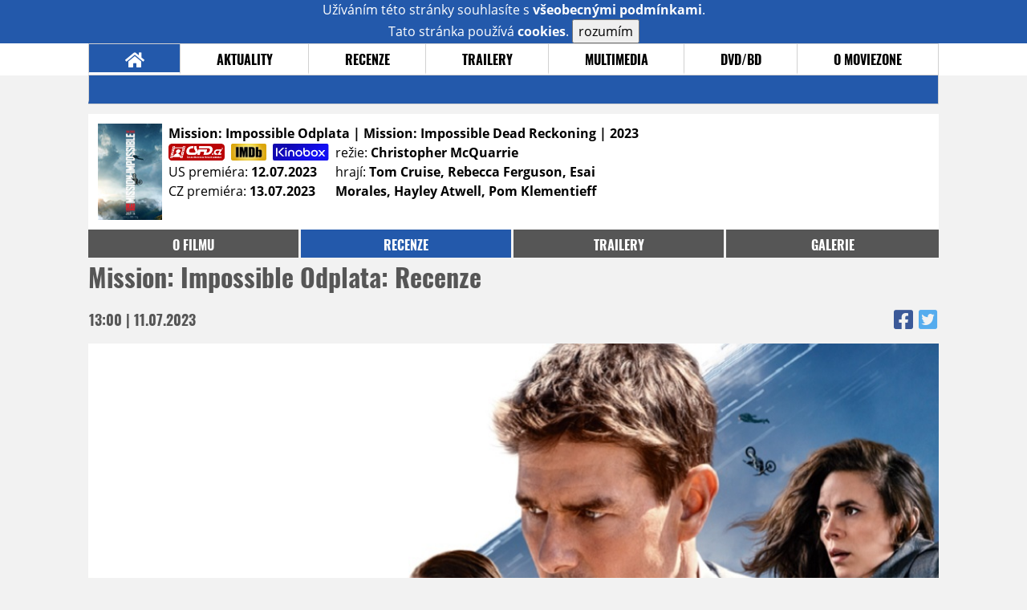

--- FILE ---
content_type: text/html; charset=UTF-8
request_url: https://film.moviezone.cz/mission-impossible-odplata-prvni-cast/recenze
body_size: 15441
content:
<!DOCTYPE html>
<html lang="cs">
	<head>
		<meta charset="utf-8" />
		<meta name="viewport" id="viewport" content="user-scalable=yes, width=device-width">
		<title>Mission: Impossible Odplata (2023) | Recenze | MovieZone.cz</title>
		<meta property="og:title" content="RECENZE: Mission: Impossible Odplata (2023)" />
					<meta property="og:image" content="https://www.moviezone.cz/obr/ZmJTaGFyZS8yNzAxMTE" />
				<meta property="og:type" content="article" />
		<meta property="og:site_name" content="Moviezone.cz" />
		<meta property="og:url" content="https://film.moviezone.cz/mission-impossible-odplata-prvni-cast/recenze" />
		<meta property="og:description" content="Nejnovější filmová recenze k filmu Mission: Impossible Odplata / Mission: Impossible Dead Reckoning (2023) právě na vaší obrazovce." />
		<meta name="description" content="Nejnovější filmová recenze k filmu Mission: Impossible Odplata / Mission: Impossible Dead Reckoning (2023) právě na vaší obrazovce." />
		<meta name="keywords" content="Mission: Impossible Odplata / Mission: Impossible Dead Reckoning (2023), film, recenze, moviezone"/>
		<meta name="robots" content="all, follow" />
		<meta name="copyright" content="moviezone.cz" />
		<link rel="shortcut icon" href="https://www.moviezone.cz/favicon.ico" />
		<meta name="author" content="redakce; e-mail: redakce@moviezone.cz" />
		<meta name="google-site-verification" content="fu1XkWgEmRnZ2Ft8fBqLSzxKapsj84ZMu1GLdm6mXvY" />
				<meta property="fb:app_id" content="200197346665098" />
		<script type="text/javascript">	var USER_SUBSCRIBER = false; var MAIN_DOMAIN = '.moviezone.cz'; var MOBILE = false; var IOS = false; var AD_SEZNAM_MODE = false;</script>
					<script type="text/javascript" src="https://www.google.com/recaptcha/api.js" ></script>
					<script type="text/javascript" src="https://s0.2mdn.net/instream/html5/ima3.js" ></script>
					<script type="text/javascript" src="https://d.seznam.cz/recass/js/sznrecommend-measure.min.js" data-webid="28"></script>
					<script type="text/javascript" src="/js/all.js?t=1761391894" ></script>
				
					<link rel="stylesheet" href="/css/allLight.css?t=1729635680" type="text/css" />
				<style>#ssp-zone-87488-branding {	position: fixed;	left: 50%;	transform: translateX(-50%);	margin: 0 auto;	}	#ssp-zone-87488-branding.adFull {	width: 2000px;	height: 1400px;	}	#ssp-zone-87488-branding.adFull~#mainContainer {	position: relative;	top: 226px;	}	#ssp-zone-87488-branding.adFull~#mainContainer .overHeader {	width: 1060px;	}	#ssp-zone-87488-branding.adFull~#mainContainer .mFooter {	width: 1060px;	margin: 0 auto;	}</style><script type="text/javascript" src="https://d.seznam.cz/recass/js/sznrecommend.min.js"></script>			</head>
	<body>
					<form class="cookies jsCookieDiag" data-handler="cookie">
				<div>
					Užíváním této stránky souhlasíte s <b><a href="/vseobecne-podminky">všeobecnými podmínkami</a></b>.<br/> Tato stránka používá <b>cookies</b>.
					<button type="submit" class="jsCookieConfirm">rozumím</button>
				</div>
			</form>
				<div id="fb-root"></div>
		<script>
			(function (d, s, id) {
				var js, fjs = d.getElementsByTagName(s)[0];
				if (d.getElementById(id))
					return;
				js = d.createElement(s);
				js.id = id;
				js.src = "//connect.facebook.net/cs_CZ/sdk.js#xfbml=1&version=v2.8&appId=200197346665098";
				fjs.parentNode.insertBefore(js, fjs);
			}(document, 'script', 'facebook-jssdk'));
		</script>
			<div class="leaderboardAdBlock">
				<div>
											<div><center><div style="overflow: hidden; width:970px;"><div id="ssp-zone-87488" style="width:970px;"></div><div></center></div>									</div>
			</div>
			<div id="mainContainer" class="remodal-bg">
				<div class="overHeader"><div class="header"><div class="hamburgerMenu" data-tab-control-group="header" data-tab-toggle="1" data-tab-id="11"><i class="fa fa-bars"></i></div><div class="logo"><a href="https://www.moviezone.cz/"></a></div><form class="search" method="get" action="https://www.moviezone.cz/"><input class="jsHeadersearchinput" type="text" class="input-group" name="hledej" placeholder="Hledat..." ><button type="submit"><i class="fa fa-search" aria-hidden="true"></i></button></form><div class="userHeader"><a data-remodal-target="login" href="#">PŘIHLÁSIT</a><span class="gray hide-sm">&nbsp;|&nbsp;</span><br class="show-inline-sm" /><a data-remodal-target="register" href="#">REGISTROVAT</a></div></div><ul class="menu menu-primary"><li class="jsSubmenuSelector selected"	data-jsSubmenuSelector_id="0"	><a href="https://www.moviezone.cz/"><span class="fa fa-home fa-lg" aria-hidden="true"></span></a></li><li class="jsSubmenuSelector "	data-jsSubmenuSelector_id="1"	><a href="https://www.moviezone.cz/novinky">AKTUALITY</a></li><li class="jsSubmenuSelector "	data-jsSubmenuSelector_id="2"	><a href="https://www.moviezone.cz/recenze">RECENZE</a></li><li class="jsSubmenuSelector "	data-jsSubmenuSelector_id="3"	><a href="https://www.moviezone.cz/trailery">TRAILERY</a></li><li class="jsSubmenuSelector "	data-jsSubmenuSelector_id="4"	><a href="https://www.moviezone.cz/galerie">MULTIMEDIA</a></li><li class="jsSubmenuSelector "	data-jsSubmenuSelector_id="5"	><a href="https://www.moviezone.cz/blu-ray">DVD/BD</a></li><li class="jsSubmenuSelector "	data-jsSubmenuSelector_id="6"	><a href="https://www.moviezone.cz/redakce">O MOVIEZONE</a></li></ul><ul class="menu-responsive" data-tab-content-group="header" data-tab-id="11"><li><form class="search" method="get" action="https://www.moviezone.cz/"><input class="jsHeadersearchinput" type="text" class="input-group" name="hledej" placeholder="Hledat..." ><button type="submit"><i class="fa fa-search" aria-hidden="true"></i></button></form></li><li class="jsSubmenuResponsiveSelector "	data-jsSubmenuResponsiveSelector_id="1"><div>AKTUALITY<i class="fa fa-fw fa-chevron-right"></i></div><ul class="jsResponsiveSubmenu " data-jsResponsiveSubmenu_id="1"><li class=""><a href="https://www.moviezone.cz/novinky">NOVINKY</a></li><li class=""><a href="https://www.moviezone.cz/temata">TÉMATA</a></li><li class=""><a href="https://www.moviezone.cz/na-obzoru">NA OBZORU</a></li></ul></li><li class="jsSubmenuResponsiveSelector "	data-jsSubmenuResponsiveSelector_id="2"><div>RECENZE<i class="fa fa-fw fa-chevron-right"></i></div><ul class="jsResponsiveSubmenu " data-jsResponsiveSubmenu_id="2"><li class=""><a href="https://www.moviezone.cz/recenze">AKTUÁLNÍ RECENZE</a></li><li class=""><a href="https://www.moviezone.cz/vyhled_premier/ceske_kinopremiery/2025/12/">KINOVÝHLED</a></li><li class=""><a href="https://www.moviezone.cz/vim">VIM</a></li></ul></li><li class="jsSubmenuResponsiveSelector "	data-jsSubmenuResponsiveSelector_id="3"><div>TRAILERY<i class="fa fa-fw fa-chevron-right"></i></div><ul class="jsResponsiveSubmenu " data-jsResponsiveSubmenu_id="3"><li class=""><a href="https://www.moviezone.cz/trailery">TRAILERY</a></li><li class=""><a href="https://www.moviezone.cz/oldies">OLDIES</a></li></ul></li><li class="jsSubmenuResponsiveSelector "	data-jsSubmenuResponsiveSelector_id="4"><div>MULTIMEDIA<i class="fa fa-fw fa-chevron-right"></i></div><ul class="jsResponsiveSubmenu " data-jsResponsiveSubmenu_id="4"><li class=""><a href="https://www.moviezone.cz/galerie">GALERIE</a></li><li class=""><a href="https://www.moviezone.cz/video">VIDEO</a></li><li class=""><a href="https://www.moviezone.cz/mz-live">MZ LIVE!</a></li></ul></li><li class="jsSubmenuResponsiveSelector "	data-jsSubmenuResponsiveSelector_id="5"><div>DVD/BD<i class="fa fa-fw fa-chevron-right"></i></div><ul class="jsResponsiveSubmenu " data-jsResponsiveSubmenu_id="5"><li class=""><a href="https://www.moviezone.cz/blu-ray">BLU-RAY</a></li><li class=""><a href="https://www.moviezone.cz/dvd">NOVÁ DVD</a></li></ul></li><li class="jsSubmenuResponsiveSelector "	data-jsSubmenuResponsiveSelector_id="6"><div>O MOVIEZONE<i class="fa fa-fw fa-chevron-right"></i></div><ul class="jsResponsiveSubmenu " data-jsResponsiveSubmenu_id="6"><li class=""><a href="https://www.moviezone.cz/redakce">TIRÁŽ</a></li><li class=""><a href="https://www.moviezone.cz/faq">FAQ</a></li><li class=""><a href="https://www.moviezone.cz/statistiky">STATISTIKY</a></li><li class=""><a href="https://www.moviezone.cz/kontakt">KONTAKT</a></li></ul></li></ul></div><ul class="menu menu-secondary jsSubmenu" data-jsSubmenu_id="0" style=""><li><span>&nbsp;</span></li></ul><ul class="menu menu-secondary jsSubmenu" data-jsSubmenu_id="1" style="display:none"><li class=""><a href="https://www.moviezone.cz/novinky">NOVINKY</a></li><li class=""><a href="https://www.moviezone.cz/temata">TÉMATA</a></li><li class=""><a href="https://www.moviezone.cz/na-obzoru">NA OBZORU</a></li></ul><ul class="menu menu-secondary jsSubmenu" data-jsSubmenu_id="2" style="display:none"><li class=""><a href="https://www.moviezone.cz/recenze">AKTUÁLNÍ RECENZE</a></li><li class=""><a href="https://www.moviezone.cz/vyhled_premier/ceske_kinopremiery/2025/12/">KINOVÝHLED</a></li><li class=""><a href="https://www.moviezone.cz/vim">VIM</a></li></ul><ul class="menu menu-secondary jsSubmenu" data-jsSubmenu_id="3" style="display:none"><li class=""><a href="https://www.moviezone.cz/trailery">TRAILERY</a></li><li class=""><a href="https://www.moviezone.cz/oldies">OLDIES</a></li></ul><ul class="menu menu-secondary jsSubmenu" data-jsSubmenu_id="4" style="display:none"><li class=""><a href="https://www.moviezone.cz/galerie">GALERIE</a></li><li class=""><a href="https://www.moviezone.cz/video">VIDEO</a></li><li class=""><a href="https://www.moviezone.cz/mz-live">MZ LIVE!</a></li></ul><ul class="menu menu-secondary jsSubmenu" data-jsSubmenu_id="5" style="display:none"><li class=""><a href="https://www.moviezone.cz/blu-ray">BLU-RAY</a></li><li class=""><a href="https://www.moviezone.cz/dvd">NOVÁ DVD</a></li></ul><ul class="menu menu-secondary jsSubmenu" data-jsSubmenu_id="6" style="display:none"><li class=""><a href="https://www.moviezone.cz/redakce">TIRÁŽ</a></li><li class=""><a href="https://www.moviezone.cz/faq">FAQ</a></li><li class=""><a href="https://www.moviezone.cz/statistiky">STATISTIKY</a></li><li class=""><a href="https://www.moviezone.cz/kontakt">KONTAKT</a></li></ul>
				<div><center></center></div>				<div class="container">
					<div class="moviebar" style=" "> <div class="poster"><img src="/design/placeholder.png" data-src="https://www.moviezone.cz/obr/cG9zdGVyLzI2NzA0NA"></div><div class="rest"><b>Mission: Impossible Odplata | Mission: Impossible Dead Reckoning	| 2023</b><div style="display: flex;"><div><a href="https://www.csfd.cz/film/696354-mission-impossible-7/" target="_blank"><img src="/design/csfd.png" alt="csfd"></a> &nbsp;<a href="https://www.imdb.com/title/tt9603212" target="_blank"><img src="/design/imdb.png" alt="imdb"></a> &nbsp;<a href="https://www.kinobox.cz/film/716254-mission-impossible-odplata-prvni-cast" target="_blank"><img src="/design/kinobox.svg" alt="kinobox"></a><br>US premiéra: <b>12.07.2023</b><br>CZ premiéra: <b>13.07.2023</b></div><div>režie: <b>Christopher McQuarrie</b><br>hrají: <b>Tom Cruise, Rebecca Ferguson, Esai Morales, Hayley Atwell, Pom Klementieff</b></div></div></div></div><ul class="menu menu-film"><li ><a href="https://film.moviezone.cz/mission-impossible-odplata-prvni-cast/">o filmu</a></li><li class="selected"><a href="https://film.moviezone.cz/mission-impossible-odplata-prvni-cast/recenze">recenze</a></li><li ><a href="https://film.moviezone.cz/mission-impossible-odplata-prvni-cast/trailery">trailery</a></li><li ><a href="https://film.moviezone.cz/mission-impossible-odplata-prvni-cast/galerie">galerie</a></li></ul>
			<div class="article"><h1 class="article-title" id="a45530">Mission: Impossible Odplata: Recenze</h1><table class="article-date-icons"><tr><td>13:00 | 11.07.2023</td><td><a href="https://www.facebook.com/sharer.php?u=https%3A%2F%2Ffilm.moviezone.cz%2Fmission-impossible-odplata-prvni-cast%2Frecenze"><i class="fab fa-facebook-square"></i></a><a href="https://www.twitter.com/intent/tweet?&url=https%3A%2F%2Ffilm.moviezone.cz%2Fmission-impossible-odplata-prvni-cast%2Frecenze"><i class="fab fa-twitter-square"></i></a></td></tr></table><div class="article-top-image-container"><img src="/design/placeholder.png" source="Paramount Pictures" data-src="https://www.moviezone.cz/obr/YXJ0aWNsZU1haW4vMjcwMTEx" alt="" class="article-image"><br /></div><div class="article-content-header"><div class="author"><img src="/design/placeholder.png" data-src="https://www.moviezone.cz/obr/dXNlckF1dGhvci82NTA1Ng" alt="ikona" /><div class="nick">imf</div></div><div><a class="tag" href="https://www.moviezone.cz/keyword/Christopher+McQuarrie">Christopher McQuarrie</a><a class="tag" href="https://www.moviezone.cz/keyword/ethan+hunt">ethan hunt</a><a class="tag" href="https://www.moviezone.cz/keyword/Mission%3A+Impossible">Mission: Impossible</a><a class="tag" href="https://www.moviezone.cz/keyword/Mission%3A+Impossible+Odplata+-+Prvn%C3%AD+%C4%8D%C3%A1st">Mission: Impossible Odplata - První část</a><a class="tag" href="https://www.moviezone.cz/keyword/Rebecca+Ferguson">Rebecca Ferguson</a><a class="tag" href="https://www.moviezone.cz/keyword/tom+cruise">tom cruise</a></div><span class="perex">Ethan Hunt tentokrát přijal misi, která mu trochu přerůstá přes hlavu.&nbsp;</span></div><div class="page-primary-and-secondary-flex"><div class="article-content"><div class="article-social-icons"><a class="article-social-icon" href="https://www.facebook.com/sharer.php?u=https%3A%2F%2Ffilm.moviezone.cz%2Fmission-impossible-odplata-prvni-cast%2Frecenze"><i class="fab fa-fw fa-facebook-f"></i></a><a class="article-social-icon" href="https://www.twitter.com/intent/tweet?&url=https%3A%2F%2Ffilm.moviezone.cz%2Fmission-impossible-odplata-prvni-cast%2Frecenze"><i class="fab fa-fw fa-twitter"></i></a><a class="article-social-icon" href="https://www.moviezone.cz/clanek/45530-mission-impossible-odplata-recenze/diskuze"><i class="fas fa-fw fa-comment"></i></a></div><p>Tohle bude slo&#382;it&#283;j&scaron;&iacute;, ne&#382; jsem si po cest&#283; z kina myslel. Odj&iacute;&#382;d&#283;l jsem z podzemn&iacute;ch gar&aacute;&#382;&iacute; Nov&eacute;ho Sm&iacute;chova v podstat&#283; sm&iacute;&#345;en&yacute; s t&iacute;m, &#382;e je nov&aacute; Mission: Impossible takov&aacute; trochu zbrkl&aacute; a zmaten&aacute; bondovka (asi nejv&iacute;c ze v&scaron;ech d&iacute;l&#367;), ale &#382;e se ji nau&#269;&iacute;m m&iacute;t r&aacute;d. A pak jsem si ud&#283;lal p&aacute;r audio pozn&aacute;mek, ne&#382; se dojmy za volantem rozute&#269;ou. S ka&#382;dou v&#283;tou jsem c&iacute;til, jak ze m&#283; n&#283;co odch&aacute;z&iacute;. Nakonec je z toho alibistick&aacute; sedmi&#269;ka, kterou budu asi dlouhou vysv&#283;tlovat. Poj&#271;me na to.&nbsp;<p><span style="color: #3e3e3e; font-family: sans-serif; background-color: #939393"><div style="margin:1.5em 0; clear: both;"><center><div id="ssp-zone-324064"></div></center></div></span></p><p>Tu bondovku tam necpu na s&iacute;lu, ostatn&#283; snaha o americk&eacute;ho Bonda je Hollywoodu vlastn&iacute; u&#382; n&#283;kolik dek&aacute;d a jej&iacute;m vedlej&scaron;&iacute;m efektem bylo, &#382;e jsme se do&#269;kali n&#283;kolika schopn&yacute;ch s&eacute;ri&iacute; (Mission: Impossible, Bourne), kter&eacute; na&scaron;t&#283;st&iacute; v d&#367;sledku s Bondem nic spole&#269;n&eacute;ho nem&#283;ly. Jen&#382;e kdy&#382; se v &uacute;vodn&iacute; sc&eacute;n&#283; objev&iacute; rusk&aacute; ponorka se z&aacute;hadnou supertechnologi&iacute; tich&yacute;ch motor&#367;, poh&aacute;n&#283;nou um&#283;lou inteligenc&iacute; ve velk&eacute;m vaj&iacute;&#269;ku obehnan&eacute;m dr&aacute;ty, cht&#283;l jsem si pro jistotu ov&#283;&#345;it, &#382;e jsem si nespletl s&aacute;l a nejsem na neofici&aacute;ln&iacute;m spinoffu Honu na ponorku. Nech&aacute;pejte m&#283; &scaron;patn&#283;, Mission: Impossible m&aacute; ty &uacute;vodn&iacute; rozehr&aacute;vky &#269;asto fantasmagorick&eacute;, ale tady &scaron;lo vylo&#382;en&#283; o nostalgick&yacute; v&yacute;let do devades&aacute;tek, kter&yacute; bohu&#382;el pokra&#269;uje i v dal&scaron;&iacute;m aktu.&nbsp;</p><p><span style="color: #3e3e3e; font-family: sans-serif; background-color: #939393"><div class="inlineGallery"><a href="https://film.moviezone.cz/mission-impossible-odplata-prvni-cast/galerie/"><img src="/design/placeholder.png" data-src="https://www.moviezone.cz/obr/aW5saW5lR2FsbGVyeS8yNzAxNTk"/><div><br/>Mission: Impossible Odplata: FOTOGALERIE <i class="fa fa-chevron-right"></i></div></a></div></span></p><p>Jakkoliv je film nato&#269;en&yacute; modern&#283; a progresivn&#283;, z n&#283;jak&eacute;ho d&#367;vodu mu &#269;ouhaj&iacute; z kapes letit&aacute; kli&scaron;&eacute; a zapomenut&eacute; artefakty. Dok&aacute;zal bych p&#345;ekousnout boomersk&eacute; uchopen&iacute; um&#283;l&eacute; inteligence, je to opravdu jenom MacGuffin a j&aacute; nejsem program&aacute;tor, tak&#382;e mi z toho nevst&aacute;vaj&iacute; vlasy hr&#367;zou na hlav&#283;. Ale extravagantn&iacute; poskok hlavn&iacute;ho z&aacute;por&aacute;ka v pod&aacute;n&iacute; b&aacute;je&#269;n&#283; rozj&iacute;ven&eacute; Pom Klementieff? Ml&#269;enliv&yacute; v&scaron;udybyl Gabriel (Esai Morales), kter&yacute; je architektem ve&scaron;ker&eacute;ho Ethanova utrpen&iacute;? D&aacute;ma v nesn&aacute;z&iacute;ch, co skute&#269;n&#283; nem&aacute; daleko do zapomenuteln&eacute; bondgirl? Nev&iacute;m, jestli to McQuarriemu n&#283;kdo nakukal, nebo s Cruisem prost&#283; dostali n&aacute;pad, &#382;e po odchodu agenta 007 ze sc&eacute;ny, kone&#269;n&#283; nazr&aacute;l &#269;as, nato&#269;it opravdovou americkou bondovku, ale na&#269;asov&aacute;n&iacute; je mimo&#345;&aacute;dn&#283; ne&scaron;&#357;astn&eacute;, proto&#382;e z p&#345;edchoz&iacute;ch d&iacute;l&#367; m&aacute; Ethan pom&#283;rn&#283; dost rozd&#283;lan&eacute; pr&aacute;ce.</p><p><img src="/image/270110" border="1" alt="" hspace="5" vspace="5" width="610" height="" source="Paramount Pictures"></p><p>Na prvn&iacute; pohled to nevypad&aacute;, proto&#382;e ka&#382;d&yacute; film jako by kon&#269;il definitivn&#283; a nab&iacute;zel Huntovi mo&#382;nost odej&iacute;t do z&aacute;padu slunce. Jen&#382;e pak se zas a znovu objev&iacute; posl&iacute;&#269;ek se zpr&aacute;vou, co se zni&#269;&iacute; za p&#283;t sekund. A Ethan zas a znovu poslu&scaron;n&#283; p&#345;ijme, proto&#382;e sv&#283;t je v ohro&#382;en&iacute;. V McQuarrieho podru&#269;&iacute; jsme slavn&eacute;mu agentovi z IMF vytesali do tv&aacute;&#345;e i osobnosti n&#283;kolik nezam&#283;niteln&yacute;ch trademark&#367;, jakkoliv bychom m&#283;li d&#283;kovat hlavn&#283; Birdov&#283; &#269;ty&#345;ce za to, &#382;e Hunta a jeho spoleh na t&yacute;movou pr&aacute;ci definitivn&#283; v r&aacute;mci s&eacute;rie ukotvila.&nbsp;</p><p>Bombastick&aacute; p&#283;tka a o nic m&eacute;n&#283; ambici&oacute;zn&iacute; &scaron;estka pak u&#382; jen gradovaly rozjet&eacute; motivy a poslaly Ethana na beznad&#283;jnou k&#345;ivku Supermana, jemu&#382; osud l&aacute;me kosti, ale ob&#269;as i srdce. Na za&#269;&aacute;tku sedmi&#269;ky se McQuarrie a&#382; p&#345;&iacute;li&scaron; nen&aacute;padn&#283; sna&#382;&iacute; p&#345;ehr&aacute;t Hunta do role mentora. Jen&#382;e b&aacute;chorky o um&#283;l&eacute; inteligenci v pod&aacute;n&iacute; s&aacute;hodlouh&yacute;ch dialog&#367; jsou hlasit&#283;j&scaron;&iacute; ne&#382; jemn&eacute; nuance, Ethanova osudov&aacute; l&aacute;ska Ilsa Faust ho&#345;&iacute; jasn&#283;ji a sebev&#283;dom&#283;ji ne&#382; zmaten&aacute; zlod&#283;jka Grace (Hayley Atwell), tak&#382;e cel&aacute; linie s nevyhnutelnost&iacute; agentsk&eacute;ho &#382;ivota a osobn&iacute;mi ob&#283;&#357;mi ve jm&eacute;nu vy&scaron;&scaron;&iacute;ho dobra, kter&aacute; ke Grace sm&#283;&#345;uje, kdy&#382; se s IMF zaplete natolik, &#382;e u&#382; vlastn&#283; nen&iacute; &uacute;niku, zanik&aacute; v &scaron;umu v&scaron;eho ostatn&iacute;ho.&nbsp;</p><p><img src="/image/270105" border="1" alt="" hspace="5" vspace="5" width="610" height="" source="Paramount Pictures"></p><p>Rozepisuji tady z&aacute;pletku, kterou &#345;ada lid&iacute; odsoud&iacute; jako zbytnou ni&#357;, na n&iacute;&#382; Cruise nav&#283;&scaron;uje ak&#269;n&iacute; kor&aacute;lky, proto&#382;e mi st&aacute;le nedoch&aacute;z&iacute;, pro&#269; se McQuarrie jako dnes ji&#382; hlavn&iacute; vyprav&#283;&#269; cel&eacute; s&eacute;rie, tak &#269;asto bezhlav&#283; zpronev&#283;&#345;&iacute; psan&yacute;m i nepsan&yacute;m pravidl&#367;m, je&#382; s&aacute;m pokl&aacute;dal. On, kter&yacute; si dok&aacute;zal vodit div&aacute;ka na prov&aacute;zku a &#382;d&iacute;mal z n&#283;j emoce s chirurgickou p&#345;esnost&iacute;, tu plod&iacute; dialogy typu: &bdquo;IMF&hellip; ale ne ten Mezin&aacute;rodn&iacute; m&#283;nov&yacute; fond, pane. To jsou ti zl&iacute;&rdquo;. P&#345;&iacute;padn&#283; v z&aacute;v&#283;re&#269;n&eacute; vlakov&eacute; etud&#283; nech&aacute; v r&#367;zn&yacute;ch kup&eacute; vyskakovat postavy jako n&aacute;hodn&eacute; figurky na orloji, kdy se skute&#269;n&#283; za n&aacute;sleduj&iacute;c&iacute;mi dve&#345;mi m&#367;&#382;e objevit kdokoliv a s v&aacute;mi u&#382; to nic neud&#283;l&aacute;.&nbsp;</p><p>Nap&#283;t&iacute; ani humor nefunguje, hlavn&iacute; z&aacute;por&aacute;k &ndash; znenad&aacute;n&iacute; se objeviv&scaron;&iacute;, ale p&#345;esto hraj&iacute;c&iacute; zcela z&aacute;sadn&iacute; roli v Ethanov&#283; &#382;ivot&#283; &ndash; je l&iacute;n&yacute;m scen&aacute;ristick&yacute;m Deus Ex Machina. McQuarrie m&aacute; jedin&eacute; &scaron;t&#283;st&iacute;, &#382;e mu obrovsk&aacute; stop&aacute;&#382; dovoluje skoro a&#382; seri&aacute;lov&#283; man&eacute;vrovat. Co prome&scaron;k&aacute; v druh&eacute;m aktu, to po n&aacute;dechu a v&yacute;dechu v podob&#283; ak&#269;n&iacute; sc&eacute;ny, m&#367;&#382;e zkusit opravit. Takov&yacute;ch repar&aacute;t&#367; je ve filmu n&#283;kolik, ale zvrat v Ben&aacute;tk&aacute;ch tv&#367;rc&#367;m nikdo neodpust&iacute;, proto&#382;e se od t&eacute; chv&iacute;le jen klou&#382;e po povrchu, chyb&iacute; vlastn&#283; jak&aacute;koliv reakce (proto&#382;e je pot&#345;eba zachr&aacute;nit sv&#283;t a j&iacute;t do dal&scaron;&iacute;ch dvou, t&#345;&iacute; ak&#269;n&iacute;ch sc&eacute;n), div&aacute;kovi je vlastn&#283; nazna&#269;eno, &#382;e je to cel&eacute; jen takov&aacute; hra na policajty a zlod&#283;je, kdy neust&aacute;le n&#283;kdo n&#283;kam b&#283;h&aacute;, ale vlastn&#283; je to jen na zabit&iacute; &#269;asu v kin&#283;. Drama se v tu chv&iacute;li vytr&aacute;c&iacute; a zb&yacute;v&aacute; skute&#269;n&#283; jen hezky malovan&aacute; bondovsk&aacute; slupka. A i v t&eacute; lze bohu&#382;el p&#345;i bli&#382;&scaron;&iacute;m ohled&aacute;n&iacute; naj&iacute;t trhliny.</p><p><img src="/image/270106" border="1" alt="" hspace="5" vspace="5" width="610" height="" source="Paramount Pictures"></p><p>Ak&#269;n&iacute;ch sc&eacute;n je po sto&scaron;edes&aacute;timinutov&eacute; stop&aacute;&#382;i rozeseto hodn&#283;. Sn&iacute;mek se nat&aacute;&#269;el uprost&#345;ed covidu, co&#382; vysv&#283;tluje jednak t&#345;&iacute;setmilionovou cenovku, a jednak o t&#345;&iacute;du hor&scaron;&iacute; akci ne&#382; v p&#345;edchoz&iacute;ch filmech. Nemus&iacute;te b&yacute;t fanou&scaron;ek Encyklopedie ak&#269;n&iacute;ho filmu, abyste si v&scaron;imli, &#382;e je to cel&eacute; trochu freneti&#269;t&#283;j&scaron;&iacute; a nep&#345;ehledn&#283;j&scaron;&iacute;. Izolovan&eacute; kusy choreografie sice odkazuj&iacute; na DNA McQuarrieho film&#367;, ale i kv&#367;li covidov&yacute;m uz&aacute;v&#283;r&aacute;m zjevn&#283; nebyl &#269;as se s t&iacute;m piplat jako p&#345;ed lety.&nbsp;</p><p>Honi&#269;ka v &#344;&iacute;m&#283; vynik&aacute; sp&iacute;&scaron; temperamentem &#382;lut&eacute;ho voz&iacute;tka, s n&iacute;m&#382; Ethan mus&iacute; vyv&aacute;d&#283;t ps&iacute; kusy (tady se skute&#269;n&#283; nejv&iacute;c p&#345;ibl&iacute;&#382;&iacute;me k s&eacute;rii Rychle a zb&#283;sile), ben&aacute;tsk&eacute; extempore je &#269;&aacute;ste&#269;n&#283; &uacute;mysln&#283; a &#269;&aacute;ste&#269;n&#283; nikoliv jedn&iacute;m velk&yacute;m zmatkem, v n&#283;m&#382; je div&aacute;k nejd&#345;&iacute;v fyzicky a n&aacute;sledn&#283; i emo&#269;n&#283; zcela dezorientov&aacute;n. Vylo&#382;en&#283; &uacute;dern&yacute; start chyb&iacute; a humor je suplov&aacute;n jen neust&aacute;l&yacute;mi pozdn&iacute;mi p&#345;&iacute;chody Shey Whighama. Mohl bych &#345;&iacute;ct, &#382;e si ho s&eacute;rie vyp&#367;j&#269;ila z Rychle a zb&#283;sile (podobn&yacute; raport tam m&#283;l s Paulem Walkerem), ale p&#345;ipomenu i neust&aacute;le zpo&#382;d&#283;n&eacute;ho rusk&eacute;ho policistu ze &#269;tvrt&eacute; Mission: Impossible.&nbsp;</p><p><img src="/image/270107" border="1" alt="" hspace="5" vspace="5" width="610" height="" source="Paramount Pictures"></p><p>Z&aacute;v&#283;re&#269;n&eacute; fin&aacute;le ve vlaku je ak&#269;n&iacute; vrchol, kter&yacute; dotahuje i pov&#283;stn&eacute; P&#345;epaden&iacute; v Pacifiku: Temn&eacute; &uacute;zem&iacute;, ale kone&#269;n&#283; slu&scaron;n&eacute; utr&aacute;cen&iacute; pen&#283;z v podob&#283; exploduj&iacute;c&iacute;ho a padaj&iacute;c&iacute;ho vlaku &aacute; la Uncharted 2, je zkaleno z&aacute;pletkov&yacute;mi &scaron;katulaty, kdy se v&scaron;e definitivn&#283; vymyk&aacute; z kloub&#367; a je&scaron;t&#283; tzv. kon&#269;&iacute; v nejlep&scaron;&iacute;m. Mor &bdquo;prvn&iacute;ch p&#367;lek velk&yacute;ch fin&aacute;le&rdquo;, kter&yacute; Mission: Impossible letos op&#283;t sd&iacute;l&iacute; s k&yacute;m jin&yacute;m ne&#382; s Rychle a zb&#283;sile.</p><p>Nechci McQuarrieho d&aacute;l ur&aacute;&#382;et a &#345;&iacute;kat, &#382;e mi n&aacute;hl&eacute; se zjeven&iacute; Gabriela p&#345;ipomn&#283;lo celou flashbackovou s&aacute;gu Torettova br&aacute;chy. Faktem z&#367;st&aacute;v&aacute;, &#382;e je prvn&iacute; &#269;&aacute;st Odplaty po&#345;&aacute;d zatracen&#283; solidn&iacute;m blockbusterov&yacute;m &#345;emeslem. Rutinou, nad n&iacute;&#382; bychom nem&#283;li ohrnovat nos u&#382; kv&#367;li tomu, &#382;e jde o jednu z posledn&iacute;ch ak&#269;n&iacute;ch j&iacute;zd, co v kinech najdeme. To v&scaron;ak neznamen&aacute;, &#382;e se m&aacute;me nechat ukol&eacute;bat t&iacute;m, &#382;e tu ka&#382;d&yacute;ch p&#283;t minut n&#283;co vybuchne a bezm&aacute;la t&#345;i hodinky rychle ute&#269;ou, kdy&#382; se nad nimi nebudete moc zam&yacute;&scaron;let.</p><p><img src="/image/270109" border="1" alt="" hspace="5" vspace="5" width="610" height="" source="Paramount Pictures"></p><p>Nakonec m&#283; vlastn&#283; neur&aacute;&#382;&iacute; ani ta devades&aacute;tkov&aacute; digiz&aacute;pletka nebo jen nadpr&#367;m&#283;rn&eacute; a ni&#269;&iacute;m pam&aacute;tn&eacute; ak&#269;n&iacute; sc&eacute;ny, smutn&yacute; jsem z tv&#367;r&#269;&iacute;ho zav&aacute;h&aacute;n&iacute;, z o&#269;ividn&eacute; snahy zkusit n&#283;co nov&eacute;ho (i kdy&#382; se stav&iacute; ze zatracen&#283; star&yacute;ch kostek), ale tak&eacute; zjevn&eacute; &uacute;navy materi&aacute;lu. Nebojte, Tomu Cruisovi to po&#345;&aacute;d ut&iacute;k&aacute;, sk&aacute;&#269;e a p&aacute;l&iacute; jako zamlada. Klidn&#283; m&#367;&#382;e b&yacute;t &bdquo;hraj&iacute;c&iacute;m kapit&aacute;nem&rdquo; je&scaron;t&#283; jeden, dva d&iacute;ly. El&aacute;n z&#367;st&aacute;v&aacute;, zdroje tu jsou, jen ty n&aacute;pady asi pod bi&#269;em hollywoodsk&eacute;ho otrok&aacute;&#345;e, na chvilku do&scaron;ly. Doufejme, &#382;e se to setrva&#269;nost&iacute; neprom&iacute;tne i do druh&eacute; p&#367;lky, proto&#382;e p&#345;i v&scaron;em tom v&#283;dom&iacute;, &#382;e &#382;&aacute;dn&yacute; strom neroste do nebe, by bylo fajn se rozlou&#269;it na vrcholu sil a v pln&eacute; poln&iacute;.&nbsp;</p><p><img src="/image/270108" border="1" alt="" hspace="5" vspace="5" width="610" height="" source="Paramount Pictures"></p><p><span style="background-color: #939393; color: #3e3e3e; font-family: sans-serif"><span class="inlineTrailer"><a href="https://film.moviezone.cz/mission-impossible-odplata-prvni-cast/trailery"><img src="/design/placeholder.png" data-src="https://www.moviezone.cz/obr/aW5saW5lR2FsbGVyeVRodW1icy8yNzU1MDQ"/><span><br/>Přehrajte si trailer <i class="fa fa-play"></i></span></a></span></span>McQuarrie m&aacute; po&#345;&aacute;d &scaron;anci tu zat&aacute;&#269;ku vybrat se ct&iacute;. Nab&iacute;z&iacute; se cel&aacute; &#345;ada t&eacute;mat, kter&yacute;mi lze p&#345;ehlu&scaron;it ban&aacute;ln&iacute; hrozbu z jedni&#269;ek a nul. A m&#367;&#382;e to b&yacute;t klidn&#283; je&scaron;t&#283; ban&aacute;ln&#283;j&scaron;&iacute; &bdquo;v&scaron;ichni kolem um&iacute;raj&iacute;, aby sv&#283;t mohl &#382;&iacute;t&rdquo;, je&#382; u&#382; kdysi d&aacute;vno zvednul Jack Bauer. McQuarrie toti&#382; v p&#283;tce i v &scaron;estce charakterov&yacute;mi oblouky uk&aacute;zal, &#382;e i s nejot&#345;&iacute;skan&#283;j&scaron;&iacute;m archetypem lze sehr&aacute;t velk&eacute; divadlo, zvl&aacute;&scaron;&#357; kdy&#382; div&aacute;kovi ve spr&aacute;vn&yacute; okam&#382;ik pod nohama podtrhnete koberec. Po&#345;&aacute;d v&#283;&#345;&iacute;m, &#382;e tohle t&yacute;m stoj&iacute;c&iacute; za Mission: Impossible um&iacute;. A uv&#283;domuje si, &#382;e s&iacute;la t&eacute; slibn&#283; rozjet&eacute; s&eacute;rie byla stejn&#283; tak v Cruisov&#283; odhodl&aacute;n&iacute; jako v ojedin&#283;l&eacute; schopnosti chyt&#345;e to&#269;it hloup&eacute; filmy.&nbsp;</p></p><div><center></center></div><div style="clear: both;"><div><center><div style="overflow: hidden;"><div id="ssp-zone-87503"></div></div></center></div></div><div class="articleFbBottom"><div class="fb-like" data-href="https://film.moviezone.cz/mission-impossible-odplata-prvni-cast/recenze" data-layout="button_count" data-action="like" data-size="small" data-show-faces="false" data-share="true"></div></div><div style="clear: both;"><div><center><div style="max-width:100%; overflow:hidden;" data-szn-recass-box='{"zone_id": 28}'></div></center></div></div></div><div class="page-secondary"><div class="ad"><div><center><div style="overflow: hidden;"><div id="ssp-zone-87493"></div></div></center></div></div><div><div class="module messages"><div class="heading">Komentáře</div><div class="positioner"><div><ul class="messages-list"><li><div class="comment"><div class="avatar"><div class="avatar_icon"><a href="https://profil.moviezone.cz/SocialniPripad"><img src="/design/placeholder.png" data-src="https://www.moviezone.cz/obr/dXNlci8xMDc0NDk" alt="SocialniPripad" style="width:100%;height:100%;" /></a></div></div><div class="content"><a class="author" href="https://profil.moviezone.cz/SocialniPripad">SocialniPripad</a><span class="title">5-6/10</span><a href="https://www.moviezone.cz/clanek/45530-mission-impossible-odplata-recenze/diskuze" class="text">Díky traileru na osmou Mission a díky tomu, že je nově na Netflixu, jsem si doplnil Odplatu. Imfovu recenzi jsem si vůbec nepamatoval, ale věděl jsem, že přijetí bylo víceméně vlažné. Vesměs se Imfovými dojmy shoduju, ale byl bych možná o něco tvrdší. Hrozně mi vadila ta dialogová vyprázdněnost, kde se odříkávali klišé jedno za druhým bez žádné špetky invence a snahy tomu dát nějakou šťávu. Zápletka filmu s Entitou je nezajímavá a hlavně tady chybí charismatický záporák. Esai Morales vypadá jako Banderas z výprodeje, nemá charisma Henryho Cavilla ani nevzbuzuje respekt a odpor jako Sean Harris. A když si vzpomenu na sice přehrávajícho, ale jinak skvělého Bardema ve Skyfall, tak jde vidět, že obsazení Moralese nebyla nejlepší volba. <br />Všeobecně mi všichni přišli ve svých rolích unavení, bez jiskry, jako by si přišli jen pro výplatu a asi za to mohlo těžké natáčení během covidu, nebo jsou vážně všichni zúčastnění serií už přejedení. Celkově mi přišla i střihová skladba velmi zdlouhavá a málo dynamická. Hlavně když si to divák srovná se začátkem v ponorce (ten je výborný) a druhou třetinou filmu. Chyběli mi i eyecandy momenty, něco co by mě ohromilo a posadilo do sedačky. Nepochopil jsem častou absenci hudby, která by podle mě filmu dost pomohla nakopnout atmosféru. Rebecca Ferguson se filmem v podstatě jen projde a "vyústění" její postavy je dost nedůstojné k tomu jak se s ní pracovalo v předchozích dvou filmech. <br />Pozitiv není extra hodně. Hlavně úvod na ponorce a finále ve vlaku (bez těch hloupých zvratů), pořád slušná buddy chemie mezi triem Cruise, Pegg a Rhames, Pom Klementieff jako lehce vyšinutá pravá ruka záporáka a nádherné lokace s občas až uměleckým záběrováním (ledové moře, pouštní bouře, záběry v Itálii a v Alpách). <br />Trailery na Poslední zúčtování mě docela nalákaly jít do kina, snad si vybrali McQuarrie a Cruise lepší chvilku, když neměli kolem sebe covidové restrikce. </a></div></div></li><li><div class="comment"><div class="avatar"><div class="avatar_icon"><a href="https://profil.moviezone.cz/Cival"><img src="/design/placeholder.png" data-src="https://www.moviezone.cz/obr/dXNlci8yMDQyNDU" alt="Cival" style="width:100%;height:100%;" /></a></div></div><div class="content"><a class="author" href="https://profil.moviezone.cz/Cival">Cival</a><a href="https://www.moviezone.cz/clanek/45530-mission-impossible-odplata-recenze/diskuze" class="text">Podruhy to teda tech 160 minut moc neutahne :(</a></div></div></li><li><div class="comment"><div class="avatar"><div class="avatar_icon"><a href="https://profil.moviezone.cz/MILFhunter69"><img src="/design/placeholder.png" data-src="https://www.moviezone.cz/obr/dXNlci8w" alt="MILFhunter69" style="width:100%;height:100%;" /></a></div></div><div class="content"><a class="author" href="https://profil.moviezone.cz/MILFhunter69">MILFhunter69</a><a href="https://www.moviezone.cz/clanek/45530-mission-impossible-odplata-recenze/diskuze" class="text">souhlas. Já se k tomu dostal teprve včera a taky jsem moc nečekal, ale nakonec jsem byl fakt mile překvapenej. Hlavně ta akce, která byla točená víc na tělo se mi líbila a to čeho jsem se bál nejvíc - debilní IT zápletka s AI - mi nakonec vůbec nepřipadalo tak stupidní jak v jinejch filmech. Spíš ještě takový v rámci uvěřitelnosti jako třeba poslední sezóny ve Westworld :) </a></div></div></li><li><div class="comment"><div class="avatar"><div class="avatar_icon"><a href="https://profil.moviezone.cz/P.Kratky"><img src="/design/placeholder.png" data-src="https://www.moviezone.cz/obr/dXNlci8w" alt="P.Kratky" style="width:100%;height:100%;" /></a></div></div><div class="content"><a class="author" href="https://profil.moviezone.cz/P.Kratky">P.Kratky</a><a href="https://www.moviezone.cz/clanek/45530-mission-impossible-odplata-recenze/diskuze" class="text">Dnes jsme to konečně viděli. Za nás prvotřídní kousek. Tom Cruise i režisér vše drží pevně v rukou. Dvě a půl hodiny utekli jako nic a my chtěli ihned druhou půlku. Redakce nebyla moc spokojená tak jsme se moc netěšili o to víc jsme byli mile překvapeni.Za nás poctivých 9/10 a doporučení pro ostatní. Jediné co nás trápí jsou tržby. Příště ať dají premiéru na vánoce. Hodně štěstí Tome.</a></div></div></li><li><div class="comment"><div class="avatar"><div class="avatar_icon"><a href="https://profil.moviezone.cz/speta.jr"><img src="/design/placeholder.png" data-src="https://www.moviezone.cz/obr/dXNlci8yOTE1NjU" alt="speta.jr" style="width:100%;height:100%;" /></a></div></div><div class="content"><a class="author" href="https://profil.moviezone.cz/speta.jr">speta.jr</a><a href="https://www.moviezone.cz/clanek/45530-mission-impossible-odplata-recenze/diskuze" class="text">ja vlastne doted nevim, jestli me ty uvodni titulky, co jsou vlastne teasery na film, serou nebo mi to imponuje <img class="smiley" src="/design/smileys/4.gif" alt=":D" /></a></div></div></li><li><div class="comment"><div class="avatar"><div class="avatar_icon"><a href="https://profil.moviezone.cz/ovmartin23"><img src="/design/placeholder.png" data-src="https://www.moviezone.cz/obr/dXNlci8yMzU1NjM" alt="ovmartin23" style="width:100%;height:100%;" /></a></div></div><div class="content"><a class="author" href="https://profil.moviezone.cz/ovmartin23">ovmartin23</a><a href="https://www.moviezone.cz/clanek/45530-mission-impossible-odplata-recenze/diskuze" class="text">úvodní znělka</a></div></div></li><li><div class="comment"><div class="avatar"><div class="avatar_icon"><a href="https://profil.moviezone.cz/Sweat55"><img src="/design/placeholder.png" data-src="https://www.moviezone.cz/obr/dXNlci8yMDgzOTU" alt="Sweat55" style="width:100%;height:100%;" /></a></div></div><div class="content"><a class="author" href="https://profil.moviezone.cz/Sweat55">Sweat55</a><span class="title">Spokojenost</span><a href="https://www.moviezone.cz/clanek/45530-mission-impossible-odplata-recenze/diskuze" class="text">Za mě 8,5/10, já si to hodně užil. Přirovnal bych to ke čtvrtému dílu, kde je záporák taky slabší, ale akce je výborná a všechno tak dobře šlape, že jsem se vůbec nenudil. <br />Podle mě nás v osmém díle čekají pořádné mindfucky, už aby to bylo <img class="smiley" src="/design/smileys/9.gif" alt=":+" /></a></div></div></li><li><div class="comment"><div class="avatar"><div class="avatar_icon"><a href="https://profil.moviezone.cz/Sigi"><img src="/design/placeholder.png" data-src="https://www.moviezone.cz/obr/dXNlci8yMTk3NDA" alt="Sigi" style="width:100%;height:100%;" /></a></div></div><div class="content"><a class="author" href="https://profil.moviezone.cz/Sigi">Sigi</a><a href="https://www.moviezone.cz/clanek/45530-mission-impossible-odplata-recenze/diskuze" class="text">Přesně si vystihl moje pocity. Aspoň se tady nemusím rozepisovat <img class="smiley" src="/design/smileys/2.gif" alt=";)" /><br />U mě výsledný dojem rozhodně nevylepšilo ani to, že jsem si před tím pustil luxusní pátý díl. Sedmička tady hodně ztrácí a je ve všech myslitelných ohledech horší. Zklamání a smutných <b>6/10. </b></a></div></div></li></ul></div></div><a href="https://www.moviezone.cz/clanek/45530-mission-impossible-odplata-recenze/diskuze"><div class="footing">VŠECHNY KOMENTÁŘE (117)<i class="fa fa-fw fa-chevron-right fa-center fa-2x" aria-hidden="true"></i></div></a></div></div><div class="ad ad-fly"><div><center><div style="overflow: hidden;"><div id="ssp-zone-87498"></div></div></center></div></div></div></div><div class="article-review"><div class="verdikt"><h2>Verdikt</h2><div><img alt="avatar" src="/design/placeholder.png" data-src="https://www.moviezone.cz/obr/dXNlckF1dGhvcnNTY29yZS82NTA1Ng"><span>7/10</span><h4>imf</h4></div><p>Nečekané zaváhání a odskok z vypravěčské, řemeslné i blockbusterové formy. Což pořád znamená, že je první díl Odplaty solidním letním sběrem. Jen o něm pravděpodobně budete při rozdávání cen na konci roku mluvit o poznání méně, než jste doufali. Držme si palce do druhého poločasu.</p></div><div class="stupnice"><h2>Vaše hodnocení</h2><div class="userReviewScore"><form data-handler="userReviewScore"><input type="hidden" name="score" value=""><input type="hidden" name="articleId" value="0"><input type="hidden" name="set" data-packset="score_0" value="1"></span><ul><li class="step"><a class="empty" href="#" data-score="10" data-scoreactive="0" data-pack="score_0"><div class="s10">&nbsp;</div>10</a></li><li class="step"><a class="empty" href="#" data-score="9" data-scoreactive="0" data-pack="score_0"><div class="s9">&nbsp;</div>9</a></li><li class="step"><a class="empty" href="#" data-score="8" data-scoreactive="0" data-pack="score_0"><div class="s8">&nbsp;</div>8</a></li><li class="step"><a class="empty" href="#" data-score="7" data-scoreactive="0" data-pack="score_0"><div class="s7">&nbsp;</div>7</a></li><li class="step"><a class="empty" href="#" data-score="6" data-scoreactive="0" data-pack="score_0"><div class="s6">&nbsp;</div>6</a></li><li class="step"><a class="empty" href="#" data-score="5" data-scoreactive="0" data-pack="score_0"><div class="s5">&nbsp;</div>5</a></li><li class="step"><a class="empty" href="#" data-score="4" data-scoreactive="0" data-pack="score_0"><div class="s4">&nbsp;</div>4</a></li><li class="step"><a class="empty" href="#" data-score="3" data-scoreactive="0" data-pack="score_0"><div class="s3">&nbsp;</div>3</a></li><li class="step"><a class="empty" href="#" data-score="2" data-scoreactive="0" data-pack="score_0"><div class="s2">&nbsp;</div>2</a></li><li class="step"><a class="empty" href="#" data-score="1" data-scoreactive="0" data-pack="score_0"><div class="s1">&nbsp;</div>1</a></li></ul></form></div></div><hr/><div class="movies"><h2>Podobné filmy</h2><ul><li><a href="https://film.moviezone.cz/mission-impossible"><span><img alt="avatar" src="/design/placeholder.png" data-src="https://www.moviezone.cz/obr/dXNlckF1dGhvcnNTY29yZS8zNzk2">8/10</span><h4>Mission: Impossible</h4></a></li><li><a href="https://film.moviezone.cz/mission-impossible---narod-grazlu/recenze"><span><img alt="avatar" src="/design/placeholder.png" data-src="https://www.moviezone.cz/obr/dXNlckF1dGhvcnNTY29yZS8xNzU1MDY">9/10</span><h4>Mission: Impossible - Národ grázlů</h4></a></li><li><a href="https://film.moviezone.cz/mission-impossible-fallout/recenze"><span><img alt="avatar" src="/design/placeholder.png" data-src="https://www.moviezone.cz/obr/dXNlckF1dGhvcnNTY29yZS8yMjIwNTA">8/10</span><h4>Mission: Impossible - Fallout</h4></a></li></ul></div><hr/><div class="admins"><h2>Hodnocení redakce</h2><ul><li><span><img alt="avatar" src="/design/placeholder.png" data-src="https://www.moviezone.cz/obr/dXNlckF1dGhvcnNTY29yZS8yMDQyNDU">7/10</span><h4>Cival</h4></li><li><span><img alt="avatar" src="/design/placeholder.png" data-src="https://www.moviezone.cz/obr/dXNlckF1dGhvcnNTY29yZS8yMzcyOTk">6/10</span><h4>Spooner</h4></li><li><span><img alt="avatar" src="/design/placeholder.png" data-src="https://www.moviezone.cz/obr/dXNlckF1dGhvcnNTY29yZS8yNzQ3MTM">7/10</span><h4>Gonzi</h4></li><li><span><img alt="avatar" src="/design/placeholder.png" data-src="https://www.moviezone.cz/obr/dXNlckF1dGhvcnNTY29yZS8yOTI1MDk">8/10</span><h4>do_Od</h4></li></ul></div><hr/><div class="users"><h2 data-unimodal="/hlasovani/45530" class="mz-clickable">Hodnocení čtenářů</h2><ul><li><span><img alt="avatar" src="/design/placeholder.png" data-src="https://www.moviezone.cz/obr/dXNlckF1dGhvcnNTY29yZS83NTUyMg">7/10</span><h4>Silence</h4></li><li><span><img alt="avatar" src="/design/placeholder.png" data-src="https://www.moviezone.cz/obr/dXNlckF1dGhvcnNTY29yZS8yNzQyMDQ">8/10</span><h4>Revan</h4></li><li><span><img alt="avatar" src="/design/placeholder.png" data-src="https://www.moviezone.cz/obr/dXNlckF1dGhvcnNTY29yZS80MDMyOQ">6/10</span><h4>cabal</h4></li><li><span><img alt="avatar" src="/design/placeholder.png" data-src="https://www.moviezone.cz/obr/dXNlckF1dGhvcnNTY29yZS85NDY5NQ">7/10</span><h4>b1aster</h4></li><li><span><img alt="avatar" src="/design/placeholder.png" data-src="https://www.moviezone.cz/obr/dXNlckF1dGhvcnNTY29yZS8yNzU1NTc">8/10</span><h4>kyller</h4></li><li><span><img alt="avatar" src="/design/placeholder.png" data-src="https://www.moviezone.cz/obr/dXNlckF1dGhvcnNTY29yZS8yMDQ5OTA">8/10</span><h4>Slide</h4></li><li><span><img alt="avatar" src="/design/placeholder.png" data-src="https://www.moviezone.cz/obr/dXNlckF1dGhvcnNTY29yZS80MDc5NQ">6/10</span><h4>Rokle</h4></li><li><span><img alt="avatar" src="/design/placeholder.png" data-src="https://www.moviezone.cz/obr/dXNlckF1dGhvcnNTY29yZS8yMDcyMzI">9/10</span><h4>Ragnarok</h4></li><li><span><img alt="avatar" src="/design/placeholder.png" data-src="https://www.moviezone.cz/obr/dXNlckF1dGhvcnNTY29yZS8yMDYyNDM">6/10</span><h4>Tomino</h4></li><li><span><img alt="avatar" src="/design/placeholder.png" data-src="https://www.moviezone.cz/obr/dXNlckF1dGhvcnNTY29yZS8xNDM1ODU">7/10</span><h4>Phil cze</h4></li><li><span><img alt="avatar" src="/design/placeholder.png" data-src="https://www.moviezone.cz/obr/dXNlckF1dGhvcnNTY29yZS8yNjg0NTc">9/10</span><h4>starpep</h4></li><li><span><img alt="avatar" src="/design/placeholder.png" data-src="https://www.moviezone.cz/obr/dXNlckF1dGhvcnNTY29yZS8yMjkyOTY">8/10</span><h4>Toren</h4></li></ul></div></div>
					</div>
				<div class="clearfix"></div>
				<div><center><div style="overflow: hidden;"><div id="ssp-zone-87508" style="width: 970px"></div></div></center></div><div class="mFooter"><div class="overFooter"><div><div><h2>AKTUALITY</h2><a href="https://www.moviezone.cz/novinky">Novinky</a><a href="https://www.moviezone.cz/temata">Témata</a><a href="https://www.moviezone.cz/na-obzoru">Na obzoru</a></div><div><h2>RECENZE</h2><a href="https://www.moviezone.cz/recenze">Aktuální recenze</a><a href="https://www.moviezone.cz/vyhled_premier/ceske_kinopremiery/2025/12/">Kinovýhled</a><a href="https://www.moviezone.cz/vim">VIM</a></div><div><h2>TRAILERY</h2><a href="https://www.moviezone.cz/trailery">Trailery</a><a href="https://www.moviezone.cz/oldies">Oldies</a></div><div><h2>DVD/BD</h2><a href="https://www.moviezone.cz/blu-ray">Blu-ray</a><a href="https://www.moviezone.cz/dvd">Nová DVD</a></div><div><h2>O MOVIEZONE</h2><a href="https://www.moviezone.cz/redakce">Tiráž</a><a href="https://www.moviezone.cz/faq">FAQ</a><a href="https://www.moviezone.cz/statistiky">Statistiky</a><a href="https://www.moviezone.cz/kontakt">Kontakt</a><a href="https://www.moviezone.cz/vseobecne-podminky">Všeobecné podmínky</a></div></div></div><div class="container"><b class="copyright">&copy; copyright 2000 - 2025. <br/> Všechna práva vyhrazena.</b><div class="hosting">Kontakty: <a href="https://www.moviezone.cz/technicke-problemy/">Technická podpora</a> | <a href="https://www.moviezone.cz/redakce/">Redakce</a></div></div></div>
			</div>
			<div id="unimodal" class="remodal" data-remodal-options="hashTracking: false" data-remodal-id="unimodal">
				<button data-remodal-action="close" class="remodal-close"><i class="fa fa-fw fa-close"></i></button>
				<div id="unimodalContent"></div>
			</div>
		<div class="remodal" data-remodal-options="hashTracking: false" data-remodal-id="register">
			<button data-remodal-action="close" class="remodal-close"><i class="fa fa-fw fa-close"></i></button>
			<h1>Registrace</h1>
			<form class="register-form" data-handler="whoandler">
				<table>
					<tr>
						<td><label for="nick">Přezdívka</label></td>
						<td>
							<input type="hidden" name="register_secret" id="register_secret" value="22cfa5576997e228b45432fd7c116103e30df9e6"/>
							<input type="text" name="register_nick" id="nick" placeholder="Přezdívka">
						</td>
					</tr>
					<tr>
						<td><label for="email">E-mail</label></td>
						<td>
							<input class="jsEmail" type="email" name="register_email" placeholder="email">
						</td>
					</tr>
					<tr>
						<td colspan="2">
							<label><input type="checkbox" name="register_terms" value="on" id="terms"> Přečetl jsem si <a href="/vseobecne-podminky" target="_blank">všeobecné podmínky</a> a souhlasím.</label>
						</td>
					</tr>
					<tr>
						<td colspan="2">
							<div class="g-recaptcha" data-sitekey="6LeTTg0UAAAAAD2KhSyAiHV97XbNn1Y36jgwipKG"></div>
						</td>
					</tr>
					<tr>
						<td colspan="2">
							<button type="submit">Registrovat se <i class="fa fa-fw fa-chevron-right" aria-hidden="true"></i></button>
						</td>
					</tr>
				</table>
			</form>
			<div class="register-info">
				<span>Nemáte svůj účet? Registrací získáte možnosti:</span>
				<ol>
					<li><span>Komentovat a hodnotit filmy a trailery</span></li>
					<li><span>Sestavovat si žebříčky oblíbených filmů a trailerů</span></li>
					<li><span>Soutěžit o filmové i nefilmové ceny</span></li>
					<li><span>Dostat se na exklusivní filmové projekce a předpremiéry</span></li>
				</ol>
			</div>
			<div class="clearfix"></div>
		</div>

		<div class="remodal" data-remodal-options="hashTracking: false" data-remodal-id="lostpass">
			<button data-remodal-action="close" class="remodal-close"><i class="fa fa-fw fa-close"></i></button>
			<h1>Zapomenuté heslo</h1>
			<form class="lostpass-form" data-handler="whoandler">
				<table>
					<tr>
						<td><label for="email">E-mail</label></td>
						<td>
							<input class="jsEmail" type="email" name="lostpass_email" placeholder="email">
						</td>
					</tr>
					<tr>
						<td colspan="2">
							<button type="submit">Zaslat instrukce emailem <i class="fa fa-fw fa-chevron-right" aria-hidden="true"></i></button>
						</td>
					</tr>
				</table>
			</form>
			<div class="lostpass-info">
				Pokud jste zapomněli vaše heslo nebo vám nedorazil registrační e-mail, vyplňte níže e-mailovou adresu, se kterou jste se zaregistrovali.
			</div>
		</div>

		<div class="remodal" data-remodal-options="hashTracking: false" data-remodal-id="login">
			<button data-remodal-action="close" class="remodal-close"><i class="fa fa-fw fa-close"></i></button>

			<h1>Přihlášení</h1>
			<form class="login-form" data-handler="whoandler">
				<table>
					<tr>
						<td><label for="email">E-mail</label></td>
						<td>
							<input class="jsEmail" type="email" name="login_email" placeholder="email">
						</td>
					</tr>
					<tr>
						<td><label for="heslo">Heslo</label></td>
						<td>
							<input type="password" name="login_password" id="heslo" placeholder="heslo">
						</td>
					</tr>
					<tr>
						<td></td>
						<td>
							<a data-remodal-target="lostpass" href="#">Zapomenuté heslo</a>
						</td>
					</tr>
					<tr>
						<td colspan="2">
							<button type="submit">Přihlásit se <i class="fa fa-fw fa-chevron-right" aria-hidden="true"></i></button>
						</td>
					</tr>
				</table>
			</form>
			<div class="login-fb">
				Přihlašte se jedním kliknutím přes facebook:
				<button class="fbButton" onclick="fbLogin();" ><i class="fab fa-fw fa-facebook" aria-hidden="true"></i> Přihlásit se&nbsp;</button>
				<div style="display: none;">
					<form data-handler="fbLogin">
						<input type="text" id="fbLogin_accessToken" name="accessToken" value=""/>
						<button type="submit">cont</button>
					</form>

				</div>
			</div>
			<div class="clearfix"></div>
			<hr>
			<h2>Registrace</h2>
			<div class="login-register-info">
				<span>Nemáte svůj účet? Registrací získate možnosti:</span>
				<ol>
					<li><span>Komentovat a hodnotit filmy a trailery</span></li>
					<li><span>Sestavovat si žebříčky oblíbených filmů a trailerů</span></li>
					<li><span>Vytvářet filmové blogy</span></li>
					<li><span>Soutěžit o filmové i nefilmové ceny</span></li>
					<li><span>Dostat se na exklusivní filmové projekce a předpremiéry</span></li>
				</ol>
			</div>
			<div class="login-register-button">
				<a data-remodal-target="register" href="#">registrovat se<i class="fa fa-fw fa-chevron-right" aria-hidden="true"></i></a>
			</div>
			<div class="clearfix"></div>
		</div>
		<div id="messaging" class="messaging"></div>

		<script src="https://ssp.imedia.cz/static/js/ssp.js"></script><script>var brandedZones = [];	if (window.innerWidth >= 1366) {	document.body.insertAdjacentHTML('afterbegin', '<div id="ssp-zone-87488-branding"></div>');	brandedZones.push({	"zoneId": 87488,	"width": 2000,	"id": "ssp-zone-87488",	"elements": [	{"id": "ssp-zone-87488", "width": 970},	{id: "ssp-zone-87488-branding", width: 2000, height: 1400}	]	});	} else {	brandedZones.push({	"zoneId": 87488,	"width": 970,	"height": 210,	"id": "ssp-zone-87488"	});	}	sssp.config({source: "media"});	sssp.getAds(brandedZones.concat([	{	"zoneId": 87498,	"id": "ssp-zone-87498",	"width": 300,	"height": 600	},{	"zoneId": 87493,	"id": "ssp-zone-87493",	"width": 300,	"height": 300	},{	"zoneId": 87503,	"id": "ssp-zone-87503",	"width": 560,	"height": 315	},{	"zoneId": 87508,	"id": "ssp-zone-87508",	"width": 970,	"height": 310	},{	"zoneId": 324064,	"id": "ssp-zone-324064",	"width": 480,	"height": 300	}	]));</script><script> sznRecass.getRecommendationsByTags();</script> 
		
	<!-- Toplist.cz -->
	<p style="display:none"><a href="https://www.toplist.cz/"><script language="JavaScript" type="text/javascript">
		<!--
															document.write('<img src="https://toplist.cz/dot.asp?id=170406&amp;http=' + escape(document.referrer) + '&amp;wi=' + escape(window.screen.width) + '&amp;he=' + escape(window.screen.height) + '&amp;cd=' + escape(window.screen.colorDepth) + '&amp;t=' + escape(document.title) + '" width="1" height="1" border=0 alt="TOPlist" />');
		//--></script></a><noscript><img src="https://toplist.cz/dot.asp?id=170406" border="0"
								alt="TOPlist" width="1" height="1" /></noscript></p>
	<!-- Toplist.cz konec -->

	<!-- Google Analytics -->
	<script type="text/javascript">

		var _gaq = _gaq || [];
		_gaq.push(['_setAccount', 'UA-30324194-1']);
		_gaq.push(['_setDomainName', 'moviezone.cz']);
		_gaq.push(['_trackPageview']);

		(function () {
			var ga = document.createElement('script');
			ga.type = 'text/javascript';
			ga.async = true;
			ga.src = ('https:' == document.location.protocol ? 'https://ssl' : 'http://www') + '.google-analytics.com/ga.js';
			var s = document.getElementsByTagName('script')[0];
			s.parentNode.insertBefore(ga, s);
		})();

							</script>
						    <!-- Google Analytics end -->

						    <!-- Gemius kody -->

			
				<!-- (C)2000-2008 Gemius SA - gemiusAudience / moviezone.cz / Recenze -->
				<script type="text/javascript">
					<!--//--><![CDATA[//><!--
									var pp_gemius_identifier = new String('.KgwC3f6i6UtYyUi5MAfqbSnXoyWI8dBvgU02yNHB4T._7');
					//--><!]]>
						</script>

			
			<script type="text/javascript">
				<!--//--><![CDATA[//><!--
						        function gemius_pending(i) {
					window[i] = window[i] || function () {
						var x = window[i + '_pdata'] = window[i + '_pdata'] || [];
						x[x.length] = arguments;
					};
				}
				;
				gemius_pending('gemius_hit');
				gemius_pending('gemius_event');
				gemius_pending('pp_gemius_hit');
				gemius_pending('pp_gemius_event');
				(function (d, t) {
					try {
						var gt = d.createElement(t), s = d.getElementsByTagName(t)[0];
						gt.setAttribute('async', 'async');
						gt.setAttribute('defer', 'defer');
						gt.src = 'https://gacz.hit.gemius.pl/xgemius.js';
						s.parentNode.insertBefore(gt, s);
					} catch (e) {
					}
				})(document, 'script');
				//--><!]]>
						    </script>

						    <!-- Gemius kody end -->
				</body>
</html>

--- FILE ---
content_type: text/html; charset=utf-8
request_url: https://www.google.com/recaptcha/api2/anchor?ar=1&k=6LeTTg0UAAAAAD2KhSyAiHV97XbNn1Y36jgwipKG&co=aHR0cHM6Ly9maWxtLm1vdmllem9uZS5jejo0NDM.&hl=en&v=7gg7H51Q-naNfhmCP3_R47ho&size=normal&anchor-ms=20000&execute-ms=15000&cb=g5sc51i25r1o
body_size: 48773
content:
<!DOCTYPE HTML><html dir="ltr" lang="en"><head><meta http-equiv="Content-Type" content="text/html; charset=UTF-8">
<meta http-equiv="X-UA-Compatible" content="IE=edge">
<title>reCAPTCHA</title>
<style type="text/css">
/* cyrillic-ext */
@font-face {
  font-family: 'Roboto';
  font-style: normal;
  font-weight: 400;
  font-stretch: 100%;
  src: url(//fonts.gstatic.com/s/roboto/v48/KFO7CnqEu92Fr1ME7kSn66aGLdTylUAMa3GUBHMdazTgWw.woff2) format('woff2');
  unicode-range: U+0460-052F, U+1C80-1C8A, U+20B4, U+2DE0-2DFF, U+A640-A69F, U+FE2E-FE2F;
}
/* cyrillic */
@font-face {
  font-family: 'Roboto';
  font-style: normal;
  font-weight: 400;
  font-stretch: 100%;
  src: url(//fonts.gstatic.com/s/roboto/v48/KFO7CnqEu92Fr1ME7kSn66aGLdTylUAMa3iUBHMdazTgWw.woff2) format('woff2');
  unicode-range: U+0301, U+0400-045F, U+0490-0491, U+04B0-04B1, U+2116;
}
/* greek-ext */
@font-face {
  font-family: 'Roboto';
  font-style: normal;
  font-weight: 400;
  font-stretch: 100%;
  src: url(//fonts.gstatic.com/s/roboto/v48/KFO7CnqEu92Fr1ME7kSn66aGLdTylUAMa3CUBHMdazTgWw.woff2) format('woff2');
  unicode-range: U+1F00-1FFF;
}
/* greek */
@font-face {
  font-family: 'Roboto';
  font-style: normal;
  font-weight: 400;
  font-stretch: 100%;
  src: url(//fonts.gstatic.com/s/roboto/v48/KFO7CnqEu92Fr1ME7kSn66aGLdTylUAMa3-UBHMdazTgWw.woff2) format('woff2');
  unicode-range: U+0370-0377, U+037A-037F, U+0384-038A, U+038C, U+038E-03A1, U+03A3-03FF;
}
/* math */
@font-face {
  font-family: 'Roboto';
  font-style: normal;
  font-weight: 400;
  font-stretch: 100%;
  src: url(//fonts.gstatic.com/s/roboto/v48/KFO7CnqEu92Fr1ME7kSn66aGLdTylUAMawCUBHMdazTgWw.woff2) format('woff2');
  unicode-range: U+0302-0303, U+0305, U+0307-0308, U+0310, U+0312, U+0315, U+031A, U+0326-0327, U+032C, U+032F-0330, U+0332-0333, U+0338, U+033A, U+0346, U+034D, U+0391-03A1, U+03A3-03A9, U+03B1-03C9, U+03D1, U+03D5-03D6, U+03F0-03F1, U+03F4-03F5, U+2016-2017, U+2034-2038, U+203C, U+2040, U+2043, U+2047, U+2050, U+2057, U+205F, U+2070-2071, U+2074-208E, U+2090-209C, U+20D0-20DC, U+20E1, U+20E5-20EF, U+2100-2112, U+2114-2115, U+2117-2121, U+2123-214F, U+2190, U+2192, U+2194-21AE, U+21B0-21E5, U+21F1-21F2, U+21F4-2211, U+2213-2214, U+2216-22FF, U+2308-230B, U+2310, U+2319, U+231C-2321, U+2336-237A, U+237C, U+2395, U+239B-23B7, U+23D0, U+23DC-23E1, U+2474-2475, U+25AF, U+25B3, U+25B7, U+25BD, U+25C1, U+25CA, U+25CC, U+25FB, U+266D-266F, U+27C0-27FF, U+2900-2AFF, U+2B0E-2B11, U+2B30-2B4C, U+2BFE, U+3030, U+FF5B, U+FF5D, U+1D400-1D7FF, U+1EE00-1EEFF;
}
/* symbols */
@font-face {
  font-family: 'Roboto';
  font-style: normal;
  font-weight: 400;
  font-stretch: 100%;
  src: url(//fonts.gstatic.com/s/roboto/v48/KFO7CnqEu92Fr1ME7kSn66aGLdTylUAMaxKUBHMdazTgWw.woff2) format('woff2');
  unicode-range: U+0001-000C, U+000E-001F, U+007F-009F, U+20DD-20E0, U+20E2-20E4, U+2150-218F, U+2190, U+2192, U+2194-2199, U+21AF, U+21E6-21F0, U+21F3, U+2218-2219, U+2299, U+22C4-22C6, U+2300-243F, U+2440-244A, U+2460-24FF, U+25A0-27BF, U+2800-28FF, U+2921-2922, U+2981, U+29BF, U+29EB, U+2B00-2BFF, U+4DC0-4DFF, U+FFF9-FFFB, U+10140-1018E, U+10190-1019C, U+101A0, U+101D0-101FD, U+102E0-102FB, U+10E60-10E7E, U+1D2C0-1D2D3, U+1D2E0-1D37F, U+1F000-1F0FF, U+1F100-1F1AD, U+1F1E6-1F1FF, U+1F30D-1F30F, U+1F315, U+1F31C, U+1F31E, U+1F320-1F32C, U+1F336, U+1F378, U+1F37D, U+1F382, U+1F393-1F39F, U+1F3A7-1F3A8, U+1F3AC-1F3AF, U+1F3C2, U+1F3C4-1F3C6, U+1F3CA-1F3CE, U+1F3D4-1F3E0, U+1F3ED, U+1F3F1-1F3F3, U+1F3F5-1F3F7, U+1F408, U+1F415, U+1F41F, U+1F426, U+1F43F, U+1F441-1F442, U+1F444, U+1F446-1F449, U+1F44C-1F44E, U+1F453, U+1F46A, U+1F47D, U+1F4A3, U+1F4B0, U+1F4B3, U+1F4B9, U+1F4BB, U+1F4BF, U+1F4C8-1F4CB, U+1F4D6, U+1F4DA, U+1F4DF, U+1F4E3-1F4E6, U+1F4EA-1F4ED, U+1F4F7, U+1F4F9-1F4FB, U+1F4FD-1F4FE, U+1F503, U+1F507-1F50B, U+1F50D, U+1F512-1F513, U+1F53E-1F54A, U+1F54F-1F5FA, U+1F610, U+1F650-1F67F, U+1F687, U+1F68D, U+1F691, U+1F694, U+1F698, U+1F6AD, U+1F6B2, U+1F6B9-1F6BA, U+1F6BC, U+1F6C6-1F6CF, U+1F6D3-1F6D7, U+1F6E0-1F6EA, U+1F6F0-1F6F3, U+1F6F7-1F6FC, U+1F700-1F7FF, U+1F800-1F80B, U+1F810-1F847, U+1F850-1F859, U+1F860-1F887, U+1F890-1F8AD, U+1F8B0-1F8BB, U+1F8C0-1F8C1, U+1F900-1F90B, U+1F93B, U+1F946, U+1F984, U+1F996, U+1F9E9, U+1FA00-1FA6F, U+1FA70-1FA7C, U+1FA80-1FA89, U+1FA8F-1FAC6, U+1FACE-1FADC, U+1FADF-1FAE9, U+1FAF0-1FAF8, U+1FB00-1FBFF;
}
/* vietnamese */
@font-face {
  font-family: 'Roboto';
  font-style: normal;
  font-weight: 400;
  font-stretch: 100%;
  src: url(//fonts.gstatic.com/s/roboto/v48/KFO7CnqEu92Fr1ME7kSn66aGLdTylUAMa3OUBHMdazTgWw.woff2) format('woff2');
  unicode-range: U+0102-0103, U+0110-0111, U+0128-0129, U+0168-0169, U+01A0-01A1, U+01AF-01B0, U+0300-0301, U+0303-0304, U+0308-0309, U+0323, U+0329, U+1EA0-1EF9, U+20AB;
}
/* latin-ext */
@font-face {
  font-family: 'Roboto';
  font-style: normal;
  font-weight: 400;
  font-stretch: 100%;
  src: url(//fonts.gstatic.com/s/roboto/v48/KFO7CnqEu92Fr1ME7kSn66aGLdTylUAMa3KUBHMdazTgWw.woff2) format('woff2');
  unicode-range: U+0100-02BA, U+02BD-02C5, U+02C7-02CC, U+02CE-02D7, U+02DD-02FF, U+0304, U+0308, U+0329, U+1D00-1DBF, U+1E00-1E9F, U+1EF2-1EFF, U+2020, U+20A0-20AB, U+20AD-20C0, U+2113, U+2C60-2C7F, U+A720-A7FF;
}
/* latin */
@font-face {
  font-family: 'Roboto';
  font-style: normal;
  font-weight: 400;
  font-stretch: 100%;
  src: url(//fonts.gstatic.com/s/roboto/v48/KFO7CnqEu92Fr1ME7kSn66aGLdTylUAMa3yUBHMdazQ.woff2) format('woff2');
  unicode-range: U+0000-00FF, U+0131, U+0152-0153, U+02BB-02BC, U+02C6, U+02DA, U+02DC, U+0304, U+0308, U+0329, U+2000-206F, U+20AC, U+2122, U+2191, U+2193, U+2212, U+2215, U+FEFF, U+FFFD;
}
/* cyrillic-ext */
@font-face {
  font-family: 'Roboto';
  font-style: normal;
  font-weight: 500;
  font-stretch: 100%;
  src: url(//fonts.gstatic.com/s/roboto/v48/KFO7CnqEu92Fr1ME7kSn66aGLdTylUAMa3GUBHMdazTgWw.woff2) format('woff2');
  unicode-range: U+0460-052F, U+1C80-1C8A, U+20B4, U+2DE0-2DFF, U+A640-A69F, U+FE2E-FE2F;
}
/* cyrillic */
@font-face {
  font-family: 'Roboto';
  font-style: normal;
  font-weight: 500;
  font-stretch: 100%;
  src: url(//fonts.gstatic.com/s/roboto/v48/KFO7CnqEu92Fr1ME7kSn66aGLdTylUAMa3iUBHMdazTgWw.woff2) format('woff2');
  unicode-range: U+0301, U+0400-045F, U+0490-0491, U+04B0-04B1, U+2116;
}
/* greek-ext */
@font-face {
  font-family: 'Roboto';
  font-style: normal;
  font-weight: 500;
  font-stretch: 100%;
  src: url(//fonts.gstatic.com/s/roboto/v48/KFO7CnqEu92Fr1ME7kSn66aGLdTylUAMa3CUBHMdazTgWw.woff2) format('woff2');
  unicode-range: U+1F00-1FFF;
}
/* greek */
@font-face {
  font-family: 'Roboto';
  font-style: normal;
  font-weight: 500;
  font-stretch: 100%;
  src: url(//fonts.gstatic.com/s/roboto/v48/KFO7CnqEu92Fr1ME7kSn66aGLdTylUAMa3-UBHMdazTgWw.woff2) format('woff2');
  unicode-range: U+0370-0377, U+037A-037F, U+0384-038A, U+038C, U+038E-03A1, U+03A3-03FF;
}
/* math */
@font-face {
  font-family: 'Roboto';
  font-style: normal;
  font-weight: 500;
  font-stretch: 100%;
  src: url(//fonts.gstatic.com/s/roboto/v48/KFO7CnqEu92Fr1ME7kSn66aGLdTylUAMawCUBHMdazTgWw.woff2) format('woff2');
  unicode-range: U+0302-0303, U+0305, U+0307-0308, U+0310, U+0312, U+0315, U+031A, U+0326-0327, U+032C, U+032F-0330, U+0332-0333, U+0338, U+033A, U+0346, U+034D, U+0391-03A1, U+03A3-03A9, U+03B1-03C9, U+03D1, U+03D5-03D6, U+03F0-03F1, U+03F4-03F5, U+2016-2017, U+2034-2038, U+203C, U+2040, U+2043, U+2047, U+2050, U+2057, U+205F, U+2070-2071, U+2074-208E, U+2090-209C, U+20D0-20DC, U+20E1, U+20E5-20EF, U+2100-2112, U+2114-2115, U+2117-2121, U+2123-214F, U+2190, U+2192, U+2194-21AE, U+21B0-21E5, U+21F1-21F2, U+21F4-2211, U+2213-2214, U+2216-22FF, U+2308-230B, U+2310, U+2319, U+231C-2321, U+2336-237A, U+237C, U+2395, U+239B-23B7, U+23D0, U+23DC-23E1, U+2474-2475, U+25AF, U+25B3, U+25B7, U+25BD, U+25C1, U+25CA, U+25CC, U+25FB, U+266D-266F, U+27C0-27FF, U+2900-2AFF, U+2B0E-2B11, U+2B30-2B4C, U+2BFE, U+3030, U+FF5B, U+FF5D, U+1D400-1D7FF, U+1EE00-1EEFF;
}
/* symbols */
@font-face {
  font-family: 'Roboto';
  font-style: normal;
  font-weight: 500;
  font-stretch: 100%;
  src: url(//fonts.gstatic.com/s/roboto/v48/KFO7CnqEu92Fr1ME7kSn66aGLdTylUAMaxKUBHMdazTgWw.woff2) format('woff2');
  unicode-range: U+0001-000C, U+000E-001F, U+007F-009F, U+20DD-20E0, U+20E2-20E4, U+2150-218F, U+2190, U+2192, U+2194-2199, U+21AF, U+21E6-21F0, U+21F3, U+2218-2219, U+2299, U+22C4-22C6, U+2300-243F, U+2440-244A, U+2460-24FF, U+25A0-27BF, U+2800-28FF, U+2921-2922, U+2981, U+29BF, U+29EB, U+2B00-2BFF, U+4DC0-4DFF, U+FFF9-FFFB, U+10140-1018E, U+10190-1019C, U+101A0, U+101D0-101FD, U+102E0-102FB, U+10E60-10E7E, U+1D2C0-1D2D3, U+1D2E0-1D37F, U+1F000-1F0FF, U+1F100-1F1AD, U+1F1E6-1F1FF, U+1F30D-1F30F, U+1F315, U+1F31C, U+1F31E, U+1F320-1F32C, U+1F336, U+1F378, U+1F37D, U+1F382, U+1F393-1F39F, U+1F3A7-1F3A8, U+1F3AC-1F3AF, U+1F3C2, U+1F3C4-1F3C6, U+1F3CA-1F3CE, U+1F3D4-1F3E0, U+1F3ED, U+1F3F1-1F3F3, U+1F3F5-1F3F7, U+1F408, U+1F415, U+1F41F, U+1F426, U+1F43F, U+1F441-1F442, U+1F444, U+1F446-1F449, U+1F44C-1F44E, U+1F453, U+1F46A, U+1F47D, U+1F4A3, U+1F4B0, U+1F4B3, U+1F4B9, U+1F4BB, U+1F4BF, U+1F4C8-1F4CB, U+1F4D6, U+1F4DA, U+1F4DF, U+1F4E3-1F4E6, U+1F4EA-1F4ED, U+1F4F7, U+1F4F9-1F4FB, U+1F4FD-1F4FE, U+1F503, U+1F507-1F50B, U+1F50D, U+1F512-1F513, U+1F53E-1F54A, U+1F54F-1F5FA, U+1F610, U+1F650-1F67F, U+1F687, U+1F68D, U+1F691, U+1F694, U+1F698, U+1F6AD, U+1F6B2, U+1F6B9-1F6BA, U+1F6BC, U+1F6C6-1F6CF, U+1F6D3-1F6D7, U+1F6E0-1F6EA, U+1F6F0-1F6F3, U+1F6F7-1F6FC, U+1F700-1F7FF, U+1F800-1F80B, U+1F810-1F847, U+1F850-1F859, U+1F860-1F887, U+1F890-1F8AD, U+1F8B0-1F8BB, U+1F8C0-1F8C1, U+1F900-1F90B, U+1F93B, U+1F946, U+1F984, U+1F996, U+1F9E9, U+1FA00-1FA6F, U+1FA70-1FA7C, U+1FA80-1FA89, U+1FA8F-1FAC6, U+1FACE-1FADC, U+1FADF-1FAE9, U+1FAF0-1FAF8, U+1FB00-1FBFF;
}
/* vietnamese */
@font-face {
  font-family: 'Roboto';
  font-style: normal;
  font-weight: 500;
  font-stretch: 100%;
  src: url(//fonts.gstatic.com/s/roboto/v48/KFO7CnqEu92Fr1ME7kSn66aGLdTylUAMa3OUBHMdazTgWw.woff2) format('woff2');
  unicode-range: U+0102-0103, U+0110-0111, U+0128-0129, U+0168-0169, U+01A0-01A1, U+01AF-01B0, U+0300-0301, U+0303-0304, U+0308-0309, U+0323, U+0329, U+1EA0-1EF9, U+20AB;
}
/* latin-ext */
@font-face {
  font-family: 'Roboto';
  font-style: normal;
  font-weight: 500;
  font-stretch: 100%;
  src: url(//fonts.gstatic.com/s/roboto/v48/KFO7CnqEu92Fr1ME7kSn66aGLdTylUAMa3KUBHMdazTgWw.woff2) format('woff2');
  unicode-range: U+0100-02BA, U+02BD-02C5, U+02C7-02CC, U+02CE-02D7, U+02DD-02FF, U+0304, U+0308, U+0329, U+1D00-1DBF, U+1E00-1E9F, U+1EF2-1EFF, U+2020, U+20A0-20AB, U+20AD-20C0, U+2113, U+2C60-2C7F, U+A720-A7FF;
}
/* latin */
@font-face {
  font-family: 'Roboto';
  font-style: normal;
  font-weight: 500;
  font-stretch: 100%;
  src: url(//fonts.gstatic.com/s/roboto/v48/KFO7CnqEu92Fr1ME7kSn66aGLdTylUAMa3yUBHMdazQ.woff2) format('woff2');
  unicode-range: U+0000-00FF, U+0131, U+0152-0153, U+02BB-02BC, U+02C6, U+02DA, U+02DC, U+0304, U+0308, U+0329, U+2000-206F, U+20AC, U+2122, U+2191, U+2193, U+2212, U+2215, U+FEFF, U+FFFD;
}
/* cyrillic-ext */
@font-face {
  font-family: 'Roboto';
  font-style: normal;
  font-weight: 900;
  font-stretch: 100%;
  src: url(//fonts.gstatic.com/s/roboto/v48/KFO7CnqEu92Fr1ME7kSn66aGLdTylUAMa3GUBHMdazTgWw.woff2) format('woff2');
  unicode-range: U+0460-052F, U+1C80-1C8A, U+20B4, U+2DE0-2DFF, U+A640-A69F, U+FE2E-FE2F;
}
/* cyrillic */
@font-face {
  font-family: 'Roboto';
  font-style: normal;
  font-weight: 900;
  font-stretch: 100%;
  src: url(//fonts.gstatic.com/s/roboto/v48/KFO7CnqEu92Fr1ME7kSn66aGLdTylUAMa3iUBHMdazTgWw.woff2) format('woff2');
  unicode-range: U+0301, U+0400-045F, U+0490-0491, U+04B0-04B1, U+2116;
}
/* greek-ext */
@font-face {
  font-family: 'Roboto';
  font-style: normal;
  font-weight: 900;
  font-stretch: 100%;
  src: url(//fonts.gstatic.com/s/roboto/v48/KFO7CnqEu92Fr1ME7kSn66aGLdTylUAMa3CUBHMdazTgWw.woff2) format('woff2');
  unicode-range: U+1F00-1FFF;
}
/* greek */
@font-face {
  font-family: 'Roboto';
  font-style: normal;
  font-weight: 900;
  font-stretch: 100%;
  src: url(//fonts.gstatic.com/s/roboto/v48/KFO7CnqEu92Fr1ME7kSn66aGLdTylUAMa3-UBHMdazTgWw.woff2) format('woff2');
  unicode-range: U+0370-0377, U+037A-037F, U+0384-038A, U+038C, U+038E-03A1, U+03A3-03FF;
}
/* math */
@font-face {
  font-family: 'Roboto';
  font-style: normal;
  font-weight: 900;
  font-stretch: 100%;
  src: url(//fonts.gstatic.com/s/roboto/v48/KFO7CnqEu92Fr1ME7kSn66aGLdTylUAMawCUBHMdazTgWw.woff2) format('woff2');
  unicode-range: U+0302-0303, U+0305, U+0307-0308, U+0310, U+0312, U+0315, U+031A, U+0326-0327, U+032C, U+032F-0330, U+0332-0333, U+0338, U+033A, U+0346, U+034D, U+0391-03A1, U+03A3-03A9, U+03B1-03C9, U+03D1, U+03D5-03D6, U+03F0-03F1, U+03F4-03F5, U+2016-2017, U+2034-2038, U+203C, U+2040, U+2043, U+2047, U+2050, U+2057, U+205F, U+2070-2071, U+2074-208E, U+2090-209C, U+20D0-20DC, U+20E1, U+20E5-20EF, U+2100-2112, U+2114-2115, U+2117-2121, U+2123-214F, U+2190, U+2192, U+2194-21AE, U+21B0-21E5, U+21F1-21F2, U+21F4-2211, U+2213-2214, U+2216-22FF, U+2308-230B, U+2310, U+2319, U+231C-2321, U+2336-237A, U+237C, U+2395, U+239B-23B7, U+23D0, U+23DC-23E1, U+2474-2475, U+25AF, U+25B3, U+25B7, U+25BD, U+25C1, U+25CA, U+25CC, U+25FB, U+266D-266F, U+27C0-27FF, U+2900-2AFF, U+2B0E-2B11, U+2B30-2B4C, U+2BFE, U+3030, U+FF5B, U+FF5D, U+1D400-1D7FF, U+1EE00-1EEFF;
}
/* symbols */
@font-face {
  font-family: 'Roboto';
  font-style: normal;
  font-weight: 900;
  font-stretch: 100%;
  src: url(//fonts.gstatic.com/s/roboto/v48/KFO7CnqEu92Fr1ME7kSn66aGLdTylUAMaxKUBHMdazTgWw.woff2) format('woff2');
  unicode-range: U+0001-000C, U+000E-001F, U+007F-009F, U+20DD-20E0, U+20E2-20E4, U+2150-218F, U+2190, U+2192, U+2194-2199, U+21AF, U+21E6-21F0, U+21F3, U+2218-2219, U+2299, U+22C4-22C6, U+2300-243F, U+2440-244A, U+2460-24FF, U+25A0-27BF, U+2800-28FF, U+2921-2922, U+2981, U+29BF, U+29EB, U+2B00-2BFF, U+4DC0-4DFF, U+FFF9-FFFB, U+10140-1018E, U+10190-1019C, U+101A0, U+101D0-101FD, U+102E0-102FB, U+10E60-10E7E, U+1D2C0-1D2D3, U+1D2E0-1D37F, U+1F000-1F0FF, U+1F100-1F1AD, U+1F1E6-1F1FF, U+1F30D-1F30F, U+1F315, U+1F31C, U+1F31E, U+1F320-1F32C, U+1F336, U+1F378, U+1F37D, U+1F382, U+1F393-1F39F, U+1F3A7-1F3A8, U+1F3AC-1F3AF, U+1F3C2, U+1F3C4-1F3C6, U+1F3CA-1F3CE, U+1F3D4-1F3E0, U+1F3ED, U+1F3F1-1F3F3, U+1F3F5-1F3F7, U+1F408, U+1F415, U+1F41F, U+1F426, U+1F43F, U+1F441-1F442, U+1F444, U+1F446-1F449, U+1F44C-1F44E, U+1F453, U+1F46A, U+1F47D, U+1F4A3, U+1F4B0, U+1F4B3, U+1F4B9, U+1F4BB, U+1F4BF, U+1F4C8-1F4CB, U+1F4D6, U+1F4DA, U+1F4DF, U+1F4E3-1F4E6, U+1F4EA-1F4ED, U+1F4F7, U+1F4F9-1F4FB, U+1F4FD-1F4FE, U+1F503, U+1F507-1F50B, U+1F50D, U+1F512-1F513, U+1F53E-1F54A, U+1F54F-1F5FA, U+1F610, U+1F650-1F67F, U+1F687, U+1F68D, U+1F691, U+1F694, U+1F698, U+1F6AD, U+1F6B2, U+1F6B9-1F6BA, U+1F6BC, U+1F6C6-1F6CF, U+1F6D3-1F6D7, U+1F6E0-1F6EA, U+1F6F0-1F6F3, U+1F6F7-1F6FC, U+1F700-1F7FF, U+1F800-1F80B, U+1F810-1F847, U+1F850-1F859, U+1F860-1F887, U+1F890-1F8AD, U+1F8B0-1F8BB, U+1F8C0-1F8C1, U+1F900-1F90B, U+1F93B, U+1F946, U+1F984, U+1F996, U+1F9E9, U+1FA00-1FA6F, U+1FA70-1FA7C, U+1FA80-1FA89, U+1FA8F-1FAC6, U+1FACE-1FADC, U+1FADF-1FAE9, U+1FAF0-1FAF8, U+1FB00-1FBFF;
}
/* vietnamese */
@font-face {
  font-family: 'Roboto';
  font-style: normal;
  font-weight: 900;
  font-stretch: 100%;
  src: url(//fonts.gstatic.com/s/roboto/v48/KFO7CnqEu92Fr1ME7kSn66aGLdTylUAMa3OUBHMdazTgWw.woff2) format('woff2');
  unicode-range: U+0102-0103, U+0110-0111, U+0128-0129, U+0168-0169, U+01A0-01A1, U+01AF-01B0, U+0300-0301, U+0303-0304, U+0308-0309, U+0323, U+0329, U+1EA0-1EF9, U+20AB;
}
/* latin-ext */
@font-face {
  font-family: 'Roboto';
  font-style: normal;
  font-weight: 900;
  font-stretch: 100%;
  src: url(//fonts.gstatic.com/s/roboto/v48/KFO7CnqEu92Fr1ME7kSn66aGLdTylUAMa3KUBHMdazTgWw.woff2) format('woff2');
  unicode-range: U+0100-02BA, U+02BD-02C5, U+02C7-02CC, U+02CE-02D7, U+02DD-02FF, U+0304, U+0308, U+0329, U+1D00-1DBF, U+1E00-1E9F, U+1EF2-1EFF, U+2020, U+20A0-20AB, U+20AD-20C0, U+2113, U+2C60-2C7F, U+A720-A7FF;
}
/* latin */
@font-face {
  font-family: 'Roboto';
  font-style: normal;
  font-weight: 900;
  font-stretch: 100%;
  src: url(//fonts.gstatic.com/s/roboto/v48/KFO7CnqEu92Fr1ME7kSn66aGLdTylUAMa3yUBHMdazQ.woff2) format('woff2');
  unicode-range: U+0000-00FF, U+0131, U+0152-0153, U+02BB-02BC, U+02C6, U+02DA, U+02DC, U+0304, U+0308, U+0329, U+2000-206F, U+20AC, U+2122, U+2191, U+2193, U+2212, U+2215, U+FEFF, U+FFFD;
}

</style>
<link rel="stylesheet" type="text/css" href="https://www.gstatic.com/recaptcha/releases/7gg7H51Q-naNfhmCP3_R47ho/styles__ltr.css">
<script nonce="1veLV4X2b8wcY0tU_hdwGA" type="text/javascript">window['__recaptcha_api'] = 'https://www.google.com/recaptcha/api2/';</script>
<script type="text/javascript" src="https://www.gstatic.com/recaptcha/releases/7gg7H51Q-naNfhmCP3_R47ho/recaptcha__en.js" nonce="1veLV4X2b8wcY0tU_hdwGA">
      
    </script></head>
<body><div id="rc-anchor-alert" class="rc-anchor-alert"></div>
<input type="hidden" id="recaptcha-token" value="[base64]">
<script type="text/javascript" nonce="1veLV4X2b8wcY0tU_hdwGA">
      recaptcha.anchor.Main.init("[\x22ainput\x22,[\x22bgdata\x22,\x22\x22,\[base64]/[base64]/[base64]/KE4oMTI0LHYsdi5HKSxMWihsLHYpKTpOKDEyNCx2LGwpLFYpLHYpLFQpKSxGKDE3MSx2KX0scjc9ZnVuY3Rpb24obCl7cmV0dXJuIGx9LEM9ZnVuY3Rpb24obCxWLHYpe04odixsLFYpLFZbYWtdPTI3OTZ9LG49ZnVuY3Rpb24obCxWKXtWLlg9KChWLlg/[base64]/[base64]/[base64]/[base64]/[base64]/[base64]/[base64]/[base64]/[base64]/[base64]/[base64]\\u003d\x22,\[base64]\\u003d\\u003d\x22,\x22w47CgipHEsK9aMOPH1TDssKsW0Rkwog9VMOpD2bDqmV6wrUXwrQ5wrNyWgzCkgzCk3/DmyTDhGXDl8OdEylEZiUywq/Ding6w5rCtMOHw7AgwqnDusOvTX4dw6JUwpFPcMK2HmTChGHDnsKhanN2AULDrMKpYCzCjmUDw48Cw6QFKDAhIGrCicKnYHfCisKRV8K7WMO7wrZdTMKQT1Y7w5/DsX7DmhIew7ExWxhGw4p9wpjDrF3Dly82N1trw7XDmcKnw7EvwrwCL8KqwrALwozCncONw7XDhhjDkMOWw7bCqmoMKjHCj8OMw6dNeMOfw7xNw4/[base64]/w5pldcK3wqYfRMKUw7TDhxTDqGfDgwc3w5Nkwp/DmQrDm8K+W8OKwqfCnsKiw7UbBRrDkgBvwqtqwp96wq50w6pNN8K3ExfCo8OMw4nCi8K0VmhCwoNNSD5iw5XDrkXCpmY7c8OFFFPDn0/Dk8KawqvDnRYDw4PCocKXw78MYcKhwq/DuijDnF7DjjQgwqTDlH3Dg387OcO7HsKVwq/DpS3DiDjDncKPwqkPwptfPMOow4IWw40JesKawoUOEMO2d159E8OHK8O7WQ1Bw4UZwoDCs8OywrRGwp7CujvDlypSYTbCsSHDkMK0w6tiwovDnwLCtj0Zwo3CpcKNw6TCnRIdwr3DpGbCncKHaMK2w7nDvMKLwr/[base64]/Cpl92K3rDnxjDr8KlHMOmaWzCm2p9DsK3wr3CiCEOw7vCpz/[base64]/[base64]/ZhAnw7QpBBDDkcK9b8OUwqHDrMKtwpNRRyrDrBjDl29OSj3DhcO4GsKHwoUQVsKbHcKDdcKowoE/[base64]/DoyYuw4DDgj0cwqMVeDbCpMOpNwxOQCwSIMOBRsOeNWpyE8Oow73Dn0ogwrAqPGPDjXdAwrnDsmPDi8KBcCtzw5vDhFtOwrbDuQ1VfCTDtQjCuEfCrsOrwoLDnsKKVH/[base64]/[base64]/[base64]/DosKqFsK+TWLCk8Ozw63CrcKKw4jDrcK0wqbCgyHDqcKbwp04wrnCscKkLWbCkXhbcMKdw4nDtcORwqFfw4t7WMKmw7xJOcKldMOKwrrCvSwlwq7CmMOXRMKEw5hyJXg8wqxBw4/CqMOdwqvCszrCnsOaSEfDicK3w5LCr3Qzw4oOwqt8b8OIw5Uuw6fDuVkPag96wqXDoGvCl3pawrwtwqnDrsKAK8KAwqwQw5p7UsO1w4ZNwrwsw4zDo1vCkMKCw7ZJEQBJw6FtAynDjHjDrHdWLQ9FwqJRAUxwwo19AsO7fsKBwo/[base64]/CrQnCtsKDD3d4w79fwpjDi0TCrTZpC8K6w5TCgsOLY13CgMK0HwTDlcOtEBXCusO+GgrCpXtpb8K/[base64]/[base64]/Djy/DncKVD3rCmsO7TnnDosOhw7I6wpvCoxZZwrjCv3vDvivChcODw73DhzAfw6vDvsOCwq7DnHLCjMO1w63DnsOfTsKTIC84GcOLYxZaMAJ/w45gw6LDsRPChSLDl8OVClrDnhXCksOkNcKCwpPCpMOZw78Pw4/DhAnCs24TEmFbw53Djx7DhsONw5zCscKUVMOdw782GDtWwqMEN2l4VxR5EcOuOTnDpsK9U1MgwpIIwo7DmMKYUsKkagjCoh10w4cYAVvCtlk9VsOLwobDj0/[base64]/CoMOowpFcMHjCjnjDoQTCscOeO8KMFMKlw4fDg8OYwokNKWhswq3CmcOlNMK/ACUjw54/[base64]/[base64]/IhZUw5QZwqzClTHClRbCiRfCgMOUwo/[base64]/DhMKKw5Zlw4FZw5DCvAJ2UsKnw5HCksKMw7rDvw/CmMKJEWshw5cTH8Kqw4hhDnvCn0/Cu31HwpHCpiLCrHDCpsObWcOmwpR3wpfCoGbClEjDo8KcBC/Dm8OvQcOFw6zDhGtdEHLCrsKKcF/Cu1R5w6fDpsK9ak7DmMKDwqwiwq8ZEMKQBsKGf33DmXzCpjtXw4V/[base64]/Dn8K/JcOISWPDs8K6E1LCtsOVRnbCvMOwZ8OBasOrw48fw5ZFw6BjwonCvGrCqsOlfMK5w6/DkFfDgkAUFA7Cu3EQa1XDigfCiW7DkA7DhcKBw4dhw5zCr8O8wrpxw6AHZikYwox7ScO/LsOuZMKbw5RZwrYbw77CjkzDrMKAE8O9w6vChcOQwrxGAF3DrA/[base64]/[base64]/Du8OYwroBHi/CosOgBsOxBcKhw5HCisKNRinCjX7CucKtw5cIw5BHw650WGcgPRVcwpbClzjDmiRqQhYfw5MzUyUPMcOpMVZtw4gHTRMOwo0HTcKzSMOYYCXDgE3DrsKtw5rCql/DpMOcYA8GPDrCiMK5w77CscK9acKUfMOiw6LDsm3DnMK2OkPCncKkI8OTwqrDn8OTRBnDgCrDp3/DtcO/X8OMRMO6d8OMwosHO8Opw7zCg8OUfQfCiCoHwoPDi1AtwqZcw4jDv8K4w4IuM8OKwpDDg2rDkmPDmsKqBlt/PcOdw4DDsMK+PWhNw5HCkcKQw4ZENcO0wrTDtlIIw6LDuVcKwrbDmxYVwrVwN8Kmwpocw6tTCcO/a27CiBFjXMOGwrTCk8KQwqvCjMO3w5U9Sm7CnMOCw6nCsR5iQcOzw7ZOTMKew5hlCsOzw4fDh05Aw4lqwpbCuQJcfcOmwrvDt8OkA8KswpLDssKKK8OzwpzCu35LRUE9VGzCg8Ofw6pdHsORIzxkw6TDiE7DnU/CpHoXVsKKw5wGX8KwwpcOw6PDsMO4PGzDvsO+QGvCp1/[base64]/DviwiPcK2w7PCgcOww5YON8OCO8O8w6bCrcKsDBbDlsOPwrImwphdw5/CtMOwbkzCicKVJMO2w4rCksK+wqoQwp4/BjfDrcOAekvCpATCrkk9b0duZMOVw6rCqFZpHX3DmsKNUMO6P8KWFhZ0ZRsrAiHDl3HDr8KWw6LCg8OVwptnw6fDlTXCnwXCozHDvMOQw5vCvMOlwrl0wrkNJDd3S1J5w7bDrG3DhH3CoQrCu8KXPB5udlZ1w4EjwolWFsKgw7p/[base64]/CjMK8w6U9wpcpW2Miw4/ChcOcw5bDnmDDlMO1wrMhMMKabCFiCwlrw5XDtFXCoMOnRsOAwpIUw4Ncw5RfSl3ClkJRDGhCWXfCmDLDsMOywoIkw4DCpsOgWMKvw5gqwo3CiH/Dq17DvWwvGFJDBsO/FUxXwoLCinhbGsOxw6tcYUjDuH5Tw5Mrw6R2DgDDhhcXw7bDgMKzwqdxC8Ktw4ERfCbDiRtcOUZtwq7CtsKgUXwqw6HDgMKywofDucOFC8KXwrjDpsOEw4pfw5rCocO1w4sWwqjCqcOJw5/[base64]/[base64]/wohZw5nDn3XDhsKHwrQFVi4dw6vDgsK2wqArw7szNsKTaTBhwpzDr8OUJk3DknfCpBx/YMONw5R4S8O+UlpSw4rDpC53UMKpecOjwqbDhcOiTMKqworDrlHCpcOgKnIefx8VCV3DsxXCtMKhNMOMWcOEQlfCrFEKVlcgCMODwq0tw5PDrhIEFVt/UcO3wrhZTG9cEh9Mwo4LwoM1NSdSLsKMwphYwrtqHGByMgt7KDjCgsOtHH4RwpLCl8KvMMKgF1vDgFjCthQHFljDpcKCf8KIfcOfw7rDqkDDihBzw5jDrHXCmsK+wq1kSMOYw7MSwpo8wr7DisOpw7fCkMKHA8OHbjgXBsOSOWYaOsK/w5zDim/CjcORwpfDjcOJDDnDqwgQfsK5ETzCl8O8YsOyTnvCvMOrW8OcH8K5wr3DulkIw503w4bDqcO0wopvTAXDnMO9w5wpFxpYw4NtV8OIEBDDl8OFekd9w6HCg1JWGsOoeE/DvcOrw4XCnUXCmhfCjMOXw4jDvVEjFsOrPlrCuDfDmMKIw68rw6rDnMOGw6tUNFXCnwMKwrNdDcKiTyp6acKvwp0EacONwqzDnMORCEHCoMKPw5HCuz7DqcKQw4/Dv8KcwpopwqheW1tsw4bCvRBZVMKUw6fCi8KfXcO/w4jDoMOzwo9uYBZ5VMKLIsKZwo0xDcOkHMKUJ8OYw4/[base64]/Cl8Kaw47Dj8KvJVcew7ZBw6IdWwlOw4IfIsOpFMOVw5lzwplcwpPChsKPwqUqLMK/wpfCi8K/L2/DiMK1dhFAwoBBJB3ClMOKEcOzwoLDlsKlw6jDihkww4nCl8Ktwqk9w4rCihTCoMO6wr/CrsKTw7QQNh3CmEJ0aMOCXsK0UMKiesOyBMOXw65OACfDk8KAV8OSewVoNcKRw4oIw7PCusOtwqAAwo/CrsOAw6nDiBdCEx1JRhwTGCzDt8OUw5jCi8OeQQB/ADbCoMKYGGpzwqRxZn8Cw5h9VXV4LsKbw4fChh80UMOGacOeWcKgwo8Gw57DswYnw7bCs8ObPMOVIcKlfsOSwrQ/GBvDgn3DncKyRsOqEz3Dt3c2Eh9zwrg+w4rDrcOkw4BbZcKNwoZtw5DDhxBlwofCpzLDocOrRBpZwo1rF0piw5rCtk/Cg8KtHMKXXQ0oIMOSwr3ChSXCucKZfMKpwqXConTDik0/aMKCAmzDjcKAwqMKworDgG/[base64]/DjQFLwrcXMsKrwrTClcKNH8K0IiHCpydpe0DCrMKGVWLDqkrDocKGwoHDgcKsw7crRhDCt0PChk4Hwo1udMK9KsKlWGLDi8Oiwr4YwopHb1bCh3fDvsO/HU41Bh4gdw7ClsKsw5Mvw5jClcOOw58yIno0H3xLZsKgPcKfw6ZzVcOXw4I0wrAQwrjDvgTDukjCscKhXj4Tw4bCqnRNw57DmMKVw78Qw6sCM8Kgwrt1C8KZw6xEw7nDssOUYMK+w5XDncKMZsOMFsKrecOCGw3DqSHDtjtFw7/Clz9+JGfCr8OiKMOpw5dHwrYEasOPwoLDrMK0RS/CoW1Rw7XDsSvDvlUqwrR2w5PCuXVxTio4w5XDmWZFwr7DtsO5w7k2wpBGw77Cs8KOMywvKlXDtXF6BcOSecOeMFzCuMO8H2dkw4DCg8Ohw7PCkCTDgMKlYQMKwqVqw4bDvHfDs8O/w77DucKWwpDDm8KYwoBEUMKSDFhgw4c4TVxBwo8+wqzCiMOlw7BxJ8KqbcOHDsKVTlHCqUzCjEAZw5bDq8OdYCFjV2zCnHElHEHClcKdW0LDmBzDtn/[base64]/[base64]/CizrDn1xFwosbw7hPIBMxSSzDpzbCgMO4JcOOezPCvMKcwo9HAjZLw7HCjMOWeXjDggVdw6/DlsKcw4jCvMKab8K2UFpRfA5hwrIMw6Jgw5MpwpfCoX7CoUTDthcsw4LDjFUEw5tUcnpxw5TCuAnDnsKwIzFVIWbDqU/DrcK2cHrCu8Olw7xmHR9FwpBATMKkPMKtwpZKw4J0TcO2QcKHwpJSwpHChUnCmsKMwqMGd8KBw5t+YGXCo1FMFsOgSsOGJsOOXMKXR3HDqWLDs0/DjX/DjjHDkMOnw5BuwrtLwqLCu8OawrrCsGw5w68uGMOKwqDDtsOmw5TCnBprMcKjZcK1w7wyByrDqcO9wqVLPcKpVMOWFErDs8Kkw61uFU9RRyDChiLDhMKTOB3DmnV2w5bCk2XDuUzDgcK7N2TDnkzClcKAVxIUwo8dw78kO8OSYlcJwrzCsVvDg8OZK0LDg1/CmhIFwoTDn3zCocOFwqnCmw5pE8KzesKpw5FNF8KCw7kBDsKIwp3CkF55MS5gNlfDhjpdwqYmUWRJfCIqw7AEwqbCtARcIcOcRETDkmfCvFzDs8KQQcOmw70beRQZw747YVQ3ZsOMUEsFw4PDqGpNwpd1b8KrHCsIIcOtw7XDqsOuwrPDncOPRsOvwo1CbcKqw5/DnsODwrfDmFstdBnDsmkRwofDl0HDoSkPwrItKMOtwpXDgMODw5XCqcOTDVrDqiwjw4DDs8O5A8OTw5srw4LDj3/Diw/[base64]/CvBARKiAow5PCrsKMPMOLw5pgw5UGwq4Lw6V7UcKjw6vDs8KpLy/Dj8OqwofCnsOFH1HCs8Kvw6XDvhPDil/[base64]/DqGXDgVdmQH3DlnzDucKgwp4+ImYKd8OTcMKwwpDCkMOlDCDDpBTDs8OCNsOAwpDDvMKFUDLDmVjDrz1twr7ChcOsGcK0XxZhOULCksKjJsO+B8KDEVXCqsKPDMOsYmzDrwfDicOJJsKSwpB1wrXCtcObw4TDrDIkYirDnXRqwoPCvMO/MsKgwo7DqEvCoMOfwqjCkMKFeHjDksO7MlRgw6QZXyHCpcOVw6bDg8OtG2V/w5oVw5/DoHVww4NtVn7Cmn86w7vDhAzDmjXDrMO1SC/DksKCwoTDtsKFwrEYbxZUw4oFGcKtdsOKHxrCn8K6wqjCq8K5PcOFwrk7KcKfwobCncKYw59CK8KUdcK3UkbCpcOowpkOwoZCw5TDo3TDicObw73CnxjDj8Kqwo/DvMODM8O/TFJPw7/CmTItcMKAworDmsKHw7HCp8KMWcK0w5nCicKXIcOewpzDlsKRwrzDq0E3BHgqw4bCnkPCkn5zw40EL2kDwqcdccOkwrw3woTDg8KdJsKEPnlGfH/CjsO4FCtqecKrwr41DcOAw6HDl1x/UcKmO8O1w5LCiB/DhMOFwo58G8Onw63DvkhZw5LCqcKswpMtAihKd8KDaFXCswk5woYjwrbCgC3ChwLDqcKlw4oTwpHDs2vCjMOOw67CmCLCm8KobMOow4k2UWrCp8KkTD50wotnw4vCocKxw6/[base64]/UW7Dm8Ohw4B9wqtzIcOII8KZERTCumViLsOew5LDihRfZsOrGMKjw4s0RsO1wogGBHgAwrQ+PVvClcOZwp5rdQrDvl94JQjDjXQeKsO2wo3Cp0gRw4vDmMKTw7RRDcOKw4DCqcOzM8Ocw6rDnn/[base64]/[base64]/[base64]/Dqgk2woPDssOlw4rClMKpLFbCt8KuwrkGw77CjcOTw73DnH3DgcOHwp/DqAfCicKmw7jDs3rDg8K0Yk7CpcKUwpTDs3jDnRDDkBwGw4FAOsORXcOswq/[base64]/ChV3CtcKvC8Kgw57CoyAPMDHCqAwzwpDDr8KfO8OASMKPRMKww7vDsl/CosO2woLCm8KrF2xiw7XCo8ONwobCnAZzGMOgw7TDoDpnwrrCo8KkwrjDocOJwrDDrMKeGcOrwpLCpF/[base64]/CjMO9XMKsLT9cwpLDgsOqw7bDssKiHEYjw5YJLj7DrkXCqsOOA8KowozDlDvDh8O5w5Z7w74cwptJwrsXw6nCjBNaw5gsbBhUwqLDssK8w5/CpsKlwoPDv8KmwoMAYT9/f8KHw4AzYmNtGhx1HFrDsMKGw5MFTsKTw6wwUcK2cmbCthTDl8KFwrXDp1gtw7vCsRQBAsK9w5zCk299G8ODJEvDn8K7w4jDg8OkH8OWfcOHwrnClxHDhiNuOijDr8KiJ8KewrTDomLDicK/[base64]/CicK8wrLCrMOdbSR/[base64]/DkUvDjDDDp8OPworDhwPCsHHCncKMwpx+w5BXwp0XworClsKbwrjCtWFTw5BdQH3CmsKtwrp7BiMhUjhscEbCp8KBSzdDAyoeP8KCCsOMUMKtb0zDscOrbgPClcK8IcK3wp3DshROVDU8wo0PfMOUwpPCojJiLsKEeC3DusOLwq91w7shNsO7Dw/DkTTCowwIw60Hw7rDpMKiw4vCtFo9D0NWfMOgH8OtC8OOw77Dhw1ewr7DgsOfZignd8OyHcOdwqbCo8OQCjXDk8KIw7Iew5YDRQbDjsOTeC/CnzFWwpvCocOze8KFw4jDgFo4w5bDp8KgKMO/PMOIwq4hFHfCviBoNGAWw4PCqyIWfcODw4DChmDDrsOkwp80NyHCjGDCo8ObwpdzKnguwosiaUHCoDfCmsOjVCk8wrbDoDABUEcKWUU6WTTDhzh/[base64]/[base64]/DsHk2MsKzdEnClkfDv3I6woJiI1XDrzF+w4c3QxTDi2vDrMKJEhTDvHLDr2/Dg8OhLFMSC1w7wq1Cwqs0wrZ2Tg1Yw4LCt8K2w6DDuhMWwrsbwr7DpcO3wq4Ew7bDisKVUWYAwoR1UzMYwofCunFDdsO8w7fCpnh8M2rCs0Qyw5TChB84w63CjcOWJjVJRE3DhDXDl08PYTEFwoNywoJ5CMOFw5/[base64]/CkR3DvMOYwpTDjsOcGcOOc8OAO2Ndw6kxw57ClX/CgcOPJMKgw49ow6HDvlphFzLDqTXCkicxwqXDvwpnJBrCqsODdU14wp9nZ8KeR0bCsCEpMcOnw7EMw63CoMKcNSLDm8KVw49vNsOmD2DDmSdBwpZ1w7oCDUlcwpzDpsORw6pmHFVpPi/CqcKJdsK9ZMOAwrVyKQ1cwoQ9w67DjWcow7nCsMKjMsOyH8KqP8K7TELCsXtze1DDusK2wptGN8ONw4nDqsKVQHPCkSbDq8OgKcKsw5Mpwr3CjMKAwprDksKsJsO6w4/CuTI8UMOZw5zCuMKJKAzDmUkYRsOkKGxow5fDn8OARXzDr3Q/DsOPwqN9eXFse1jDmMK7w69deMOIB0bCnijDk8KSw4Vmwqwgwp3Dr0vDjms2wqTClsKgwqVQU8K0eMODJAXCo8KzP001wplKIVQgE3jChMK/w7U0aVN/PMKrwqXCvX7DmsKZwr1ew69awqfDmsKRXWI9ZsKwAwzCrGzDmsO6wrUFaXfCtsOAT0nDqMOyw6s3wrQuwpxkXC7Dg8OVBMOOUsK0YS1AwqzDogtcBSXCjEljKMKiPkp6wpfDsMKMHmjDhsOAOcKDwprCtcOGK8Kjwq4/wojCq8KjBsOkw6/Cv8KYaMK+J3jCsDHCihQmZcKLw7HDpcKnw4hQw4UYGcKTw5NvIB/[base64]/CgibDuU7Dv3HDpcKqwpXCnkTDsMKbwqfDkn3DoMOxw5zCpQIbw5UNw4knw5BQVm8FPMKiw7wywpzDq8O5wrfDk8KCShjCq8K/[base64]/CqFFxPlwlw74qX8O5fcKcw5HChj/[base64]/[base64]/[base64]/O8O+w4gcEcOYFXkTwovDhMKTw6Rrw5Jyw4fDisOeWMOxEsK1KsKFPcOAw4IcC1PDkHDCsMK/wqUHa8OMWcKxBi3Du8KawoM1woXCvzDDp1vCosKIw45Lw4ATTMKewrDDlMOXHcKBTsOrwqDDvUsCwoZhXRlswpoWwocSwp9uUDw+wrzCnQw8d8KNwqFpwrvDiyPCnxF1MVPDgV7Cs8OdwrMswpLCoA/CrMOfwqPCnMKOXTRAw7PCmsO/a8Kcw6LDpBHCnEPCk8Kdw43DtMK7HUzDlUzDgnjDhcKkFMO/[base64]/[base64]/[base64]/DpHvDhMKFEsOBw5fDtgJeYknCs3bDskDDicOrHsK2w7TDihXCmwzDhsOuQl0KasO8AMKfS3kBJh9Iw7TDvmlPworCp8KSwq42w5nCpMKKw5YMFk4sGMOLw7PCsE1nHcOdYDM+AT8Yw55TD8KDwrTDvydMImZ2AcO7wqU/wocAwpTChcOTw78ld8OadMOUHCHDtcO5w4JWT8KEAjpMdcObDQ/DpyMRw7wnGMO/[base64]/CpT12wofCosO7LAHChsO8QcKBw4QGw6XDti00wr1UMmtUw7rDgW3CtMOFTsOLw47DhcOJwq/CqgDCmcK/V8Oqw6YKwqjDhMOTwozCm8KzdcKTe39vbcKcJQ7DgkfDv8K/O8Ouw6LDn8OAZVwXwpHCj8KWwpoYw5XDuinDr8OewpDDuMOgwp7DtMOAwpsnRhZlY1zDqTAWwrk1wrZoV1dgGw/DucO5w7rDoyPCjcO1MBXCmBnCu8KdKsKGFkDCjMOJFsKzwrFaL2xLGsKnwoNLw7nCqRsswqTCqcOgAcKWwrBcw7IfPsOEMATCkMKjF8KTPDZKwpHCssODOsK4w6gFwpd1ajhiw6vDqDApLcKDP8KwenJlw6ESw7vCkcOvBcOzwoVoYsOpJcOdB2V/[base64]/Cp8OtYcONe3szIFQMw4FjMizDjG0Vw4jDqWPDgE90UXDDsgrDiMOWw544w5rDs8KbdcOGWCl9X8O1wrUTO1/DnsK4OMKCwofClSxWF8Oow7goJ8KXw5YWUCliwp9Jw5DDllB9SMOiw57DisObL8Ozw4VGwro3wpJ+w4IhIjsAw5TCssO5VXTCmjg/C8OoMsO7bcKtw4ofVxTDk8OIwp/Cq8Kww77Dpj7DrRvCmiTDlD7DvSjDg8Oqw5bDtHzCuUlVR8KtwrDCoRLCpUzDgWUkwrMmwpnDisOJw5fCsjdxdcOow6PCgsKvV8Opw5rDu8ORw4/DhDkMw4UWwrJLw4IBwqbCpDEzw5llWgPDgcO+GG7DokjDkMKIFMOEwo8Aw48AG8K3wprDisOzUgbCizcpPTrDjQRFwqU8w5jCgjIQDmLCqRo7RMKBQWZiw79NTStKwrDCkcK1KhE/wpNQwqoRw70wOcK0CMOjw5bDn8KlwqzCkcKgw4wSwqPDvQtWwonCrTjCg8KPeDfCjk3Cr8KWIMOteDcnw4xXw7lVPzDChRxLwpdMw49cLE4iasOLEsOOaMK9H8O+w61zwpLCucK/FGDCpxVawqAjIsKNw6zDhHtLVG3DvDbCgmxDw7HCrw59MsOyHAbDn3TCiBQJUgnDiMKWw5cGasOoP8KKwp8kwow/wrgWMElIwr7DtMOuwqHCtWhlwpDCqkkEMEBZOcOjw5bCsDrCqWhvwpbDrEJXXFsjWsOGFnPClsKjwpfDgMKZSW/DvW9UFMKGwpoEWG7Cs8Kuwqt/[base64]/Dt8KswojDmsORPxldf8K4wqzCuMODcDLCkcO8w4PCnyvCucOQwqzCu8KxwphRMyzCnsOAWMO0cgTCpsKhwrvCjDEKwrvDik4/[base64]/CszLCnHc7wo7Do8KIw5AZwrPCssOwGMK3OsKQBsOpwrpvFQrCvm1lTATCosOeKAIUK8KgwpgNwqcjTsOgw7hsw6l0wpZMXsOaGcKdw757exd7w5xDw4DCrcK1Q8OmcgHCnsKUw5dhw53DvsKaf8O1w6vDocK/woYgw6DCrcOGG0vDs2stwq3DqsOYeWI9eMOIHBHDiMKDwqhMw5LDnMOHwpZIwrvDuGlvw6xvwp8kwrUadRvClmLCtz7Ci0rCkcOha07Clm5BfMOaZAXCmMKew6Q8GRNDTHl/HsOQw7nCr8OWL2/CrRAqCVUyQ2XDtwFwQWwdZhQse8OVMU/DmcO4MsKBwpvDn8KlYEsgVx7CrMONesKCw5/CskLDsRjDtcKMwoHChSkLGsK3wpLCnADDi3nDucKAwpTDusKZdg1kY2jDrkhOeGFaKsOFwqvCtG5pbm5hbw/CsMKRH8OhPMKBOMK9IcOswpV5NwvDgMK6A1zDncOLw4cQLMOew4dqwoHCn2hdwqnCtEovO8OpccOJesONRUPCtXjDuSsAwoLDpB/[base64]/[base64]/[base64]/Cj1LDkHrDv2Y5wq0Rw7XCgMOiKMOIIw/DvAgMacOZw5fCs3hHGSo/[base64]/DlsOuKwHDjsKJbMKYA1hjaURQw5Y2WmRAV8OwYMKxwqfDsMKFw4NUQMKUSMOiOxQMM8Kuw6rCqkLDjRvDrUTCtlUzEMKsW8KNw7wdwpd6wrt7HHrCqsKkXVTDhcK2b8O9w7NLw6o+HsKWw5/[base64]/[base64]/Cq0zCsH7ChENcwqXCpcKSw7fChREew5J/wqJzF8KewrjCncObw4fCj8KATx42w6bCtsKeSxvDtMK9w6dcw6jDhsKaw69GLVDDhsKMYAfCosKBw61Kdz4Mw5hQIMKhwoDCocOSBH8fwpQWSMO+wrNrAT1Bw7o5YkzDr8KhSA7DmjIgWMO9wo/ChcO4w67Dt8O/w5hSw5nDucKMwpZqw7/DtcOswqbCkcKyXBxiw4vCkMOnw6bDhj5MEixGw6rDrsOTMWDDsibDlsOMaWjCi8ORTMKiwqTDtcO/w6fCksKxwqVYw44vwod/w4bDtHnDiG/[base64]/[base64]/QcKRw483wqJkwobDl0/Dl1Ndw4BgwqoSw47DicOXwq/Dh8Ofw4IMH8K3w4PCgArDlcOJbX3CulnCqcK+GS7CkMO6fGXCksKuwrFzBHk9wo3DmzMsW8Kzf8OkwqvCh2PCv8KcUcOQwoHDvTIjN1PCmR7DhMK4wrZbwpbCmcOmwqHDlxjDiMKFw5bCmTsqwoTDoS7CkMOUA1RONzrDksOBYTTDvsKUw6QDw4fCjVw8w5Vtwr/Csw7Cv8OYw5TCrcOXQcOyBcOrGsKCD8Kcw55UScOzw6HDrWxkWsO3MMKYbsOoBsODHyvDoMK5w7sCdhrDiw7DhsOUw5HCt2UKwoV/w4PDn0jCjX8Fwp/Dh8OJwqnDvBxkw515OMKCb8OlwpJTd8KoEl5cwojCuwLCicKcw5Y8cMK+eC1nw5USwrtVWTPDvjUFw5E5w5YXw4zCoHDCoFxGw43ClD4FCWjCqyhIwqbCpHLDpUvDgsOzWmQpw47ChxzDqjTDpcKkw5vCp8K0w5IwwrxyGiLDrU1/w5LCp8KoLcKOw6vDg8KvwpcuXMKbPMKDw7VMw4EbCAA5EkrDlsOCw5/CoB7CtUrCq2/Dvj0KZnMiNw/CucKtS1IGw6rDvcKuw7xreMOhwrR5FQ/[base64]/DrsObwoHCpMKZdz5Ow4wBwrzCt2EnFSTDg0DCocOKwrTCgjh+C8K4KsKVwqzDnG7ChHfCncKJH30Jw5EzFHDDgcOPCcOrwqrDoBHCncKAw5J/R0dFwp/DnsO0w61gw6jDo0TCm3TDs2dqw5vDjcK6wozDusKYw6LDujcUw61rf8KhKnHCtDPDp0tYwrYqIiY/TsOvwp9JKwg8X0TDswvCrMKaZMKHSj3DsRs3w7NVw7HCvE9Rw5ofaQDCg8K9wq1sw5vChMOvfn0zwqLCscK0w5IadcOzw45Zw4/CusKMwrckw6p5w5/[base64]/CuVddw4/[base64]/[base64]/w747Mm/DusOuw70DwqhawprCtlBRw7skw43Dj35Aw4VBCn3DhcKRw6tTbGkvwoPDl8OfOAEMOsKhw5UBw4QccA8FRcOlwq8hHxF5BxM3wqdSc8O5w6x0wrE6w4fCosKow4hxGsKORHTDlsKVw7HCqMKUw4FECsOUWcOQw5zCl0FtC8OXw6PDtcKZwp8Rwr/[base64]/Dr8O0PivCkMK6w4XDvcKiPGUtIzhUCsKNw4AuXxvCoSMKwpTDgFd8w5c3wrfDr8OhEsKjw4HDvcKgCU3CisO6Q8KLw6ZswoLDisOXDWPDhT4sw4LDllkIZsKnUBgzw4nCk8Ouw4nDssKrHlbCrjo5BcK9FMKoRMKFw44mLzTDpcKWw5TDusOowofCv8OTw6sdMMO4wo/CjsOwSFbCosKDZsKMw7dzwpfDocKKwq5+bMO3acK9w6EGwq7CjMO7bHDDo8Ogw7PCp1tcwrkHScOpwp9VYSjDosKcEBtew6jCugVTwrTDgQvCkQfDgkHCkgF2w7zDgMKOwr7DqcO+wqk/HsO2dsOpEsKXDWHDs8KiJRk6wrnChGg5wr8gISMaYEwVw57Ck8OFwr7CpsK2wq9Ow5AeTiZ1wqR3ckLCncOhwo/Dm8Kqw5XCrwHDtEZ1w7rCn8OIWsOTSQHDl2zDq3fDtcKBTwgqWkvCnQbDpcKVwqU2bQxJwqXDsxheM1LCr0LChisNSGXCgsKeecK0UDZLw5VOLcK5wqYyciBtGsOXw7jDuMKKTgkNw7/DusK0Yks1WsK4KsObVnjCs213wrfDr8Kpwq0xPwLDhMKHNsKuPifCmmXDh8OpVQBMRATCmsOB\x22],null,[\x22conf\x22,null,\x226LeTTg0UAAAAAD2KhSyAiHV97XbNn1Y36jgwipKG\x22,0,null,null,null,1,[16,21,125,63,73,95,87,41,43,42,83,102,105,109,121],[-1442069,916],0,null,null,null,null,0,null,0,1,700,1,null,0,\[base64]/tzcYADoGZWF6dTZkEg4Iiv2INxgAOgVNZklJNBoZCAMSFR0U8JfjNw7/vqUGGcSdCRmc4owCGQ\\u003d\\u003d\x22,0,0,null,null,1,null,0,0],\x22https://film.moviezone.cz:443\x22,null,[1,1,1],null,null,null,0,3600,[\x22https://www.google.com/intl/en/policies/privacy/\x22,\x22https://www.google.com/intl/en/policies/terms/\x22],\x22xyLhaR/h+iWJIzfbgTS0BCOmo1p0nAlsrSrYoE4jv4Y\\u003d\x22,0,0,null,1,1765723968576,0,0,[183,188],null,[232,228,56],\x22RC-p3cFx13ckt1Hkg\x22,null,null,null,null,null,\x220dAFcWeA5ND2mtO-UitZ7smR92aAz5fg8KTGCRQ-BIPjD2sNkIIbweezVnHDtvgPicMqRGChgdr042ghemLvDZ4WSI3ciQOQIFdA\x22,1765806768484]");
    </script></body></html>